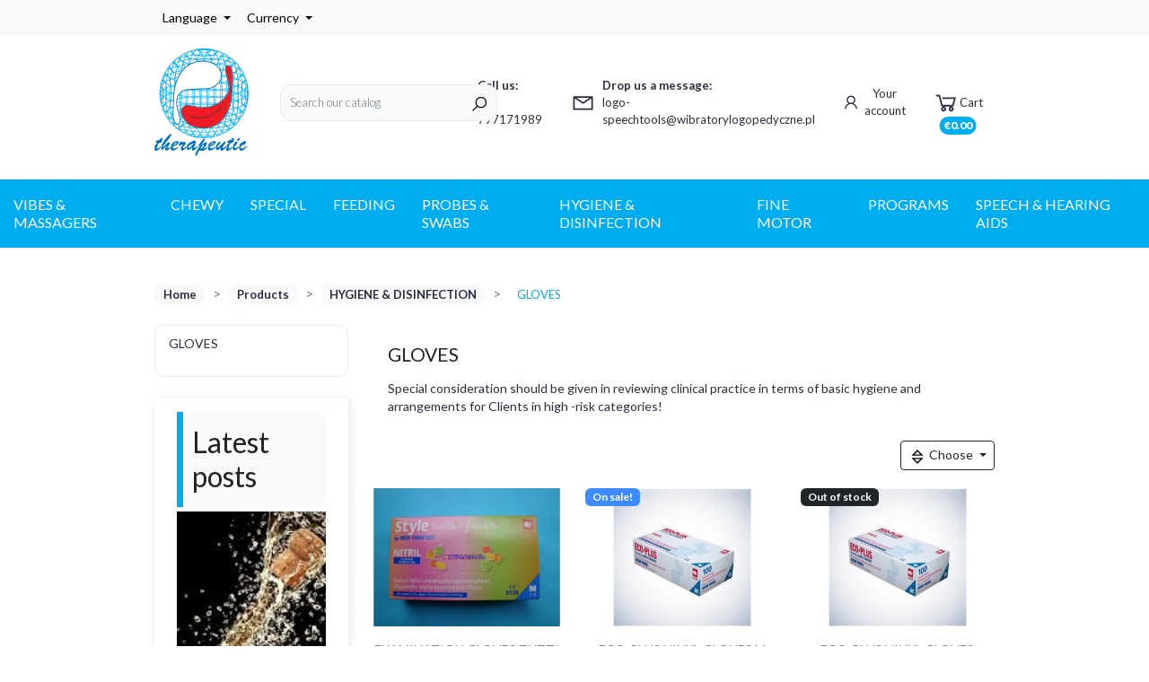

--- FILE ---
content_type: text/html; charset=utf-8
request_url: https://speechtools.eu/135-gloves
body_size: 15499
content:
<!doctype html>
<html lang="en-US">

  <head>
    
      
  <meta charset="utf-8">


  <meta http-equiv="x-ua-compatible" content="ie=edge">



  <title>GLOVES</title>
  
    
  
  <meta name="description" content="Special consideration should be given in reviewing clinical practice in terms of basic hygiene and arrangements for Clients in high -risk categories!">
  <meta name="keywords" content="GLOVES">
        <link rel="canonical" href="https://speechtools.eu/135-gloves">
    
      
  
  
    <script type="application/ld+json">
  {
    "@context": "https://schema.org",
    "@type": "Organization",
    "name" : "PJtherapeutic Piotr Jaworski",
    "url" : "https://speechtools.eu/"
         ,"logo": {
        "@type": "ImageObject",
        "url":"https://speechtools.eu/img/pjtherapeutic-logo-1598516948.jpg"
      }
      }
</script>

<script type="application/ld+json">
  {
    "@context": "https://schema.org",
    "@type": "WebPage",
    "isPartOf": {
      "@type": "WebSite",
      "url":  "https://speechtools.eu/",
      "name": "PJtherapeutic Piotr Jaworski"
    },
    "name": "GLOVES",
    "url":  "https://speechtools.eu/135-gloves"
  }
</script>


  <script type="application/ld+json">
    {
      "@context": "https://schema.org",
      "@type": "BreadcrumbList",
      "itemListElement": [
                  {
            "@type": "ListItem",
            "position": 1,
            "name": "Home",
            "item": "https://speechtools.eu/"
          },                  {
            "@type": "ListItem",
            "position": 2,
            "name": "Products",
            "item": "https://speechtools.eu/106-products"
          },                  {
            "@type": "ListItem",
            "position": 3,
            "name": "HYGIENE &amp; DISINFECTION",
            "item": "https://speechtools.eu/112-hygiene-disinfection"
          },                  {
            "@type": "ListItem",
            "position": 4,
            "name": "GLOVES",
            "item": "https://speechtools.eu/135-gloves"
          }              ]
    }
  </script>
  
  
  
  <script type="application/ld+json">
  {
    "@context": "https://schema.org",
    "@type": "ItemList",
    "itemListElement": [
          {
        "@type": "ListItem",
        "position": 1,
        "name": "EXAMINATION GLOVES TUTTI FRUTTI",
        "url": "https://speechtools.eu/gloves/464-621-examination-gloves-tutti-frutti.html#/2-size-m"
      },          {
        "@type": "ListItem",
        "position": 2,
        "name": "ECO-PLUS VINYL GLOVES M",
        "url": "https://speechtools.eu/gloves/385-eco-plus-vinyl-gloves-m.html"
      },          {
        "@type": "ListItem",
        "position": 3,
        "name": "ECO-PLUS VINYL GLOVES",
        "url": "https://speechtools.eu/gloves/343-eco-plus-vinyl-gloves.html"
      },          {
        "@type": "ListItem",
        "position": 4,
        "name": "Finger cots 100PC",
        "url": "https://speechtools.eu/gloves/118-finger-cots-100pc.html"
      }        ]
  }
</script>

  
  
    
  

  
    <meta property="og:title" content="GLOVES" />
    <meta property="og:description" content="Special consideration should be given in reviewing clinical practice in terms of basic hygiene and arrangements for Clients in high -risk categories!" />
    <meta property="og:url" content="https://speechtools.eu/135-gloves" />
    <meta property="og:site_name" content="PJtherapeutic Piotr Jaworski" />
    <meta property="og:type" content="website" />    



  <meta name="viewport" content="width=device-width, initial-scale=1">



  <link rel="icon" type="image/vnd.microsoft.icon" href="https://speechtools.eu/img/favicon.ico?1639217042">
  <link rel="shortcut icon" type="image/x-icon" href="https://speechtools.eu/img/favicon.ico?1639217042">



    <link rel="stylesheet" href="https://speechtools.eu/themes/atremtech/assets/cache/theme-a2ebe844.css" type="text/css" media="all">




  

  <script type="text/javascript">
        var prestashop = {"cart":{"products":[],"totals":{"total":{"type":"total","label":"Total","amount":0,"value":"\u20ac0.00"},"total_including_tax":{"type":"total","label":"Total (tax incl.)","amount":0,"value":"\u20ac0.00"},"total_excluding_tax":{"type":"total","label":"Total (tax excl.)","amount":0,"value":"\u20ac0.00"}},"subtotals":{"products":{"type":"products","label":"Subtotal","amount":0,"value":"\u20ac0.00"},"discounts":null,"shipping":{"type":"shipping","label":"Shipping","amount":0,"value":""},"tax":{"type":"tax","label":"Included taxes","amount":0,"value":"\u20ac0.00"}},"products_count":0,"summary_string":"0 items","vouchers":{"allowed":1,"added":[]},"discounts":[],"minimalPurchase":0,"minimalPurchaseRequired":""},"currency":{"id":3,"name":"Euro","iso_code":"EUR","iso_code_num":"978","sign":"\u20ac"},"customer":{"lastname":null,"firstname":null,"email":null,"birthday":null,"newsletter":null,"newsletter_date_add":null,"optin":null,"website":null,"company":null,"siret":null,"ape":null,"is_logged":false,"gender":{"type":null,"name":null},"addresses":[]},"country":{"id_zone":"1","id_currency":"0","call_prefix":"44","iso_code":"GB","active":"1","contains_states":"0","need_identification_number":"0","need_zip_code":"1","zip_code_format":"","display_tax_label":"1","name":"United Kingdom","id":17},"language":{"name":"English (English)","iso_code":"en","locale":"en-US","language_code":"en-us","active":"1","is_rtl":"0","date_format_lite":"m\/d\/Y","date_format_full":"m\/d\/Y H:i:s","id":4},"page":{"title":"","canonical":"https:\/\/speechtools.eu\/135-gloves","meta":{"title":"GLOVES","description":"Special consideration should be given in reviewing clinical practice in terms of basic hygiene and arrangements for Clients in high -risk categories!","keywords":"GLOVES","robots":"index"},"page_name":"category","body_classes":{"lang-en":true,"lang-rtl":false,"country-GB":true,"currency-EUR":true,"layout-left-column":true,"page-category":true,"tax-display-enabled":true,"page-customer-account":false,"category-id-135":true,"category-GLOVES":true,"category-id-parent-112":true,"category-depth-level-4":true},"admin_notifications":[],"password-policy":{"feedbacks":{"0":"Very weak","1":"Weak","2":"Average","3":"Strong","4":"Very strong","Straight rows of keys are easy to guess":"Straight rows of keys are easy to guess","Short keyboard patterns are easy to guess":"Short keyboard patterns are easy to guess","Use a longer keyboard pattern with more turns":"Use a longer keyboard pattern with more turns","Repeats like \"aaa\" are easy to guess":"Repeats like \"aaa\" are easy to guess","Repeats like \"abcabcabc\" are only slightly harder to guess than \"abc\"":"Repeats like \"abcabcabc\" are only slightly harder to guess than \"abc\"","Sequences like abc or 6543 are easy to guess":"Sequences like \"abc\" or \"6543\" are easy to guess.","Recent years are easy to guess":"Recent years are easy to guess","Dates are often easy to guess":"Dates are often easy to guess","This is a top-10 common password":"This is a top-10 common password","This is a top-100 common password":"This is a top-100 common password","This is a very common password":"This is a very common password","This is similar to a commonly used password":"This is similar to a commonly used password","A word by itself is easy to guess":"A word by itself is easy to guess","Names and surnames by themselves are easy to guess":"Names and surnames by themselves are easy to guess","Common names and surnames are easy to guess":"Common names and surnames are easy to guess","Use a few words, avoid common phrases":"Use a few words, avoid common phrases","No need for symbols, digits, or uppercase letters":"No need for symbols, digits, or uppercase letters","Avoid repeated words and characters":"Avoid repeated words and characters","Avoid sequences":"Avoid sequences","Avoid recent years":"Avoid recent years","Avoid years that are associated with you":"Avoid years that are associated with you","Avoid dates and years that are associated with you":"Avoid dates and years that are associated with you","Capitalization doesn't help very much":"Capitalization doesn't help very much","All-uppercase is almost as easy to guess as all-lowercase":"All-uppercase is almost as easy to guess as all-lowercase","Reversed words aren't much harder to guess":"Reversed words aren't much harder to guess","Predictable substitutions like '@' instead of 'a' don't help very much":"Predictable substitutions like \"@\" instead of \"a\" don't help very much.","Add another word or two. Uncommon words are better.":"Add another word or two. Uncommon words are better."}}},"shop":{"name":"PJtherapeutic Piotr Jaworski","logo":"https:\/\/speechtools.eu\/img\/pjtherapeutic-logo-1598516948.jpg","stores_icon":"https:\/\/speechtools.eu\/img\/logo_stores.png","favicon":"https:\/\/speechtools.eu\/img\/favicon.ico"},"core_js_public_path":"\/themes\/","urls":{"base_url":"https:\/\/speechtools.eu\/","current_url":"https:\/\/speechtools.eu\/135-gloves","shop_domain_url":"https:\/\/speechtools.eu","img_ps_url":"https:\/\/speechtools.eu\/img\/","img_cat_url":"https:\/\/speechtools.eu\/img\/c\/","img_lang_url":"https:\/\/speechtools.eu\/img\/l\/","img_prod_url":"https:\/\/speechtools.eu\/img\/p\/","img_manu_url":"https:\/\/speechtools.eu\/img\/m\/","img_sup_url":"https:\/\/speechtools.eu\/img\/su\/","img_ship_url":"https:\/\/speechtools.eu\/img\/s\/","img_store_url":"https:\/\/speechtools.eu\/img\/st\/","img_col_url":"https:\/\/speechtools.eu\/img\/co\/","img_url":"https:\/\/speechtools.eu\/themes\/atremtech\/assets\/img\/","css_url":"https:\/\/speechtools.eu\/themes\/atremtech\/assets\/css\/","js_url":"https:\/\/speechtools.eu\/themes\/atremtech\/assets\/js\/","pic_url":"https:\/\/speechtools.eu\/upload\/","theme_assets":"https:\/\/speechtools.eu\/themes\/atremtech\/assets\/","theme_dir":"https:\/\/speechtools.eu\/themes\/atremtech\/","pages":{"address":"https:\/\/speechtools.eu\/address","addresses":"https:\/\/speechtools.eu\/addresses","authentication":"https:\/\/speechtools.eu\/login","manufacturer":"https:\/\/speechtools.eu\/brands","cart":"https:\/\/speechtools.eu\/cart","category":"https:\/\/speechtools.eu\/index.php?controller=category","cms":"https:\/\/speechtools.eu\/index.php?controller=cms","contact":"https:\/\/speechtools.eu\/contact-us","discount":"https:\/\/speechtools.eu\/discount","guest_tracking":"https:\/\/speechtools.eu\/guest-tracking","history":"https:\/\/speechtools.eu\/order-history","identity":"https:\/\/speechtools.eu\/identity","index":"https:\/\/speechtools.eu\/","my_account":"https:\/\/speechtools.eu\/my-account","order_confirmation":"https:\/\/speechtools.eu\/order-confirmation","order_detail":"https:\/\/speechtools.eu\/index.php?controller=order-detail","order_follow":"https:\/\/speechtools.eu\/order-follow","order":"https:\/\/speechtools.eu\/order","order_return":"https:\/\/speechtools.eu\/index.php?controller=order-return","order_slip":"https:\/\/speechtools.eu\/credit-slip","pagenotfound":"https:\/\/speechtools.eu\/page-not-found","password":"https:\/\/speechtools.eu\/password-recovery","pdf_invoice":"https:\/\/speechtools.eu\/index.php?controller=pdf-invoice","pdf_order_return":"https:\/\/speechtools.eu\/index.php?controller=pdf-order-return","pdf_order_slip":"https:\/\/speechtools.eu\/index.php?controller=pdf-order-slip","prices_drop":"https:\/\/speechtools.eu\/prices-drop","product":"https:\/\/speechtools.eu\/index.php?controller=product","registration":"https:\/\/speechtools.eu\/index.php?controller=registration","search":"https:\/\/speechtools.eu\/search","sitemap":"https:\/\/speechtools.eu\/Sitemap","stores":"https:\/\/speechtools.eu\/stores","supplier":"https:\/\/speechtools.eu\/supplier","new_products":"https:\/\/speechtools.eu\/new-products","brands":"https:\/\/speechtools.eu\/brands","register":"https:\/\/speechtools.eu\/index.php?controller=registration","order_login":"https:\/\/speechtools.eu\/order?login=1"},"alternative_langs":[],"actions":{"logout":"https:\/\/speechtools.eu\/?mylogout="},"no_picture_image":{"bySize":{"small_default":{"url":"https:\/\/speechtools.eu\/img\/p\/en-default-small_default.jpg","width":98,"height":98},"cart_default":{"url":"https:\/\/speechtools.eu\/img\/p\/en-default-cart_default.jpg","width":125,"height":125},"home_default":{"url":"https:\/\/speechtools.eu\/img\/p\/en-default-home_default.jpg","width":350,"height":250},"medium_default":{"url":"https:\/\/speechtools.eu\/img\/p\/en-default-medium_default.jpg","width":452,"height":452},"large_default":{"url":"https:\/\/speechtools.eu\/img\/p\/en-default-large_default.jpg","width":800,"height":800}},"small":{"url":"https:\/\/speechtools.eu\/img\/p\/en-default-small_default.jpg","width":98,"height":98},"medium":{"url":"https:\/\/speechtools.eu\/img\/p\/en-default-home_default.jpg","width":350,"height":250},"large":{"url":"https:\/\/speechtools.eu\/img\/p\/en-default-large_default.jpg","width":800,"height":800},"legend":""}},"configuration":{"display_taxes_label":true,"display_prices_tax_incl":true,"is_catalog":false,"show_prices":true,"opt_in":{"partner":false},"quantity_discount":{"type":"discount","label":"Unit discount"},"voucher_enabled":1,"return_enabled":0},"field_required":[],"breadcrumb":{"links":[{"title":"Home","url":"https:\/\/speechtools.eu\/"},{"title":"Products","url":"https:\/\/speechtools.eu\/106-products"},{"title":"HYGIENE & DISINFECTION","url":"https:\/\/speechtools.eu\/112-hygiene-disinfection"},{"title":"GLOVES","url":"https:\/\/speechtools.eu\/135-gloves"}],"count":4},"link":{"protocol_link":"https:\/\/","protocol_content":"https:\/\/"},"time":1769241574,"static_token":"fbbb8e629b0575861f104549af89690a","token":"8c32e1d93bcfbe47c59477d1b1772a0d","debug":false};
        var psemailsubscription_subscription = "https:\/\/speechtools.eu\/module\/ps_emailsubscription\/subscription";
      </script>



  <!-- emarketing start -->




<!-- emarketing end -->



    
  </head>

  <body id="category" class="lang-en country-gb currency-eur layout-left-column page-category tax-display-enabled category-id-135 category-gloves category-id-parent-112 category-depth-level-4">

    
      
    

    <main>
      
              

      <header id="header">
        
          
  <div class="top-wrapper">
    <div class="container">
      <div class="nav1 gap-3">
        <div class="language-selector dropdown js-dropdown">
  <button class="btn btn-light btn-sm dropdown-toggle py-0" type="button" data-bs-toggle="dropdown"
    aria-expanded="false" aria-label="Language">
    Language
  </button>
  <ul class="dropdown-menu">
    <li>
      <a href="https://wibratorylogopedyczne.pl/" class="dropdown-item"><img class="lang-flag"
          src="https://wibratorylogopedyczne.pl/img/l/1.jpg" />Polski</a>
    </li>
    <li>
      <a href="https://logopedicke.cz/" class="dropdown-item"><img class="lang-flag"
          src="https://logopedicke.cz/img/l/2.jpg" />Čeština</a>
    </li>
    <li class="current">
      <a href="https://speechtools.eu/" class="dropdown-item"><img class="lang-flag"
          src="https://speechtools.eu/img/l/4.jpg" />English</a>
    </li>
  </ul>
</div>
<div class="currency-selector dropdown js-dropdown">
  <button class="btn btn-light btn-sm dropdown-toggle py-0" type="button" data-bs-toggle="dropdown"
    aria-expanded="false" aria-label="Currency dropdown">
    <span id="currency-selector-label">Currency</span>

  </button>
  <ul class="dropdown-menu">

    
              <li  class="current" >
          <a title="Euro" rel="nofollow" href="https://speechtools.eu/135-gloves?SubmitCurrency=1&amp;id_currency=3"
            class="dropdown-item">EUR €</a>
        </li>
      
    
      
      </ul>
</div>

      </div>
      <div class="banner-wrapper">
        
      </div>
    </div>
  </div>

<div class="header-wrapper container" id="header-wrapper">

  <div class="logo">
          
  <a href="https://speechtools.eu/">
    <img
      class="logo img-fluid"
      src="https://speechtools.eu/img/pjtherapeutic-logo-1598516948.jpg"
      alt="PJtherapeutic Piotr Jaworski"
      width="105"
      height="120">
  </a>

        </div>
  <div id="search_widget" class="search-widget" data-search-controller-url="//speechtools.eu/search">
  <form method="get" action="//speechtools.eu/search" class="search-widget__group">
    <input type="hidden" name="controller" value="search">
    <input type="text" class="form-control" name="s" value=""
      placeholder="Search our catalog"
      aria-label="Search">
    <button type="submit" class="btn btn-unstyle">
      <svg xmlns="http://www.w3.org/2000/svg" viewBox="0 0 32 32"><path d="M 19 3 C 13.488281 3 9 7.488281 9 13 C 9 15.394531 9.839844 17.589844 11.25 19.3125 L 3.28125 27.28125 L 4.71875 28.71875 L 12.6875 20.75 C 14.410156 22.160156 16.605469 23 19 23 C 24.511719 23 29 18.511719 29 13 C 29 7.488281 24.511719 3 19 3 Z M 19 5 C 23.429688 5 27 8.570313 27 13 C 27 17.429688 23.429688 21 19 21 C 14.570313 21 11 17.429688 11 13 C 11 8.570313 14.570313 5 19 5 Z"/></svg>
    </button>
  </form>
</div>
    <div class="nav2 hstack gap-1">
    <div class="menu">
      <button class="btn btn-outline-primary btn-header d-flex d-md-none" type="button" data-bs-toggle="offcanvas"
        data-bs-target="#mainMenu"
        aria-controls="mainMenu"><svg xmlns="http://www.w3.org/2000/svg" viewBox="0 0 32 32"><path d="M 4 7 L 4 9 L 28 9 L 28 7 Z M 4 15 L 4 17 L 28 17 L 28 15 Z M 4 23 L 4 25 L 28 25 L 28 23 Z"/></svg> Menu</button>

    </div>
    <div class="d-none d-md-flex gap-3" id="contact-link">
      
    <a href="tel:+48797171989" class="btn btn-outline-primary btn-header text-start">
      <svg xmlns="http://www.w3.org/2000/svg" viewBox="0 0 32 32"><path d="M 8.65625 3 C 8.132813 3 7.617188 3.1875 7.1875 3.53125 L 7.125 3.5625 L 7.09375 3.59375 L 3.96875 6.8125 L 4 6.84375 C 3.035156 7.734375 2.738281 9.066406 3.15625 10.21875 C 3.160156 10.226563 3.152344 10.242188 3.15625 10.25 C 4.003906 12.675781 6.171875 17.359375 10.40625 21.59375 C 14.65625 25.84375 19.402344 27.925781 21.75 28.84375 L 21.78125 28.84375 C 22.996094 29.25 24.3125 28.960938 25.25 28.15625 L 28.40625 25 C 29.234375 24.171875 29.234375 22.734375 28.40625 21.90625 L 24.34375 17.84375 L 24.3125 17.78125 C 23.484375 16.953125 22.015625 16.953125 21.1875 17.78125 L 19.1875 19.78125 C 18.464844 19.433594 16.742188 18.542969 15.09375 16.96875 C 13.457031 15.40625 12.621094 13.609375 12.3125 12.90625 L 14.3125 10.90625 C 15.152344 10.066406 15.167969 8.667969 14.28125 7.84375 L 14.3125 7.8125 L 14.21875 7.71875 L 10.21875 3.59375 L 10.1875 3.5625 L 10.125 3.53125 C 9.695313 3.1875 9.179688 3 8.65625 3 Z M 8.65625 5 C 8.730469 5 8.804688 5.035156 8.875 5.09375 L 12.875 9.1875 L 12.96875 9.28125 C 12.960938 9.273438 13.027344 9.378906 12.90625 9.5 L 10.40625 12 L 9.9375 12.4375 L 10.15625 13.0625 C 10.15625 13.0625 11.304688 16.136719 13.71875 18.4375 L 13.9375 18.625 C 16.261719 20.746094 19 21.90625 19 21.90625 L 19.625 22.1875 L 22.59375 19.21875 C 22.765625 19.046875 22.734375 19.046875 22.90625 19.21875 L 27 23.3125 C 27.171875 23.484375 27.171875 23.421875 27 23.59375 L 23.9375 26.65625 C 23.476563 27.050781 22.988281 27.132813 22.40625 26.9375 C 20.140625 26.046875 15.738281 24.113281 11.8125 20.1875 C 7.855469 16.230469 5.789063 11.742188 5.03125 9.5625 C 4.878906 9.15625 4.988281 8.554688 5.34375 8.25 L 5.40625 8.1875 L 8.4375 5.09375 C 8.507813 5.035156 8.582031 5 8.65625 5 Z"/></svg>      <span class="ms-2"><b>Call us: </b><br/>+48 797171989
      </span>
    </a>
        <a href="mailto:logo-speechtools@wibratorylogopedyczne.pl" class="btn btn-outline-primary btn-header text-start">
      <svg xmlns="http://www.w3.org/2000/svg" viewBox="0 0 32 32"><path d="M 3 8 L 3 26 L 29 26 L 29 8 Z M 7.3125 10 L 24.6875 10 L 16 15.78125 Z M 5 10.875 L 15.4375 17.84375 L 16 18.1875 L 16.5625 17.84375 L 27 10.875 L 27 24 L 5 24 Z"/></svg>      <span class="ms-2"><b>Drop us a message: </b><br />
        logo-speechtools@wibratorylogopedyczne.pl</span>
    </a>
  
</div><div class="dropdown account">
      <a class="btn btn-outline-primary btn-header" rel="nofollow" href="https://speechtools.eu/login">
      <svg xmlns="http://www.w3.org/2000/svg" viewBox="0 0 32 32"><path d="M 16 5 C 12.144531 5 9 8.144531 9 12 C 9 14.410156 10.230469 16.550781 12.09375 17.8125 C 8.527344 19.34375 6 22.882813 6 27 L 8 27 C 8 22.570313 11.570313 19 16 19 C 20.429688 19 24 22.570313 24 27 L 26 27 C 26 22.882813 23.472656 19.34375 19.90625 17.8125 C 21.769531 16.550781 23 14.410156 23 12 C 23 8.144531 19.855469 5 16 5 Z M 16 7 C 18.773438 7 21 9.226563 21 12 C 21 14.773438 18.773438 17 16 17 C 13.226563 17 11 14.773438 11 12 C 11 9.226563 13.226563 7 16 7 Z"/></svg>      Your account
    </a>
  </div>  <div class="blockcart cart" data-refresh-url="//speechtools.eu/module/atremblockcart/ajax">

    <button rel="nofollow" href="//speechtools.eu/cart?action=show" class="cart-preview btn btn-outline-primary btn-header" type="button"
      data-bs-toggle="offcanvas" data-bs-target="#slideCart" aria-controls="slideCart">
      <svg xmlns="http://www.w3.org/2000/svg" viewBox="0 0 32 32"><path d="M 5 7 C 4.449219 7 4 7.449219 4 8 C 4 8.550781 4.449219 9 5 9 L 7.21875 9 L 9.84375 19.5 C 10.066406 20.390625 10.863281 21 11.78125 21 L 23.25 21 C 24.152344 21 24.917969 20.402344 25.15625 19.53125 L 27.75 10 L 11 10 L 11.5 12 L 25.15625 12 L 23.25 19 L 11.78125 19 L 9.15625 8.5 C 8.933594 7.609375 8.136719 7 7.21875 7 Z M 22 21 C 20.355469 21 19 22.355469 19 24 C 19 25.644531 20.355469 27 22 27 C 23.644531 27 25 25.644531 25 24 C 25 22.355469 23.644531 21 22 21 Z M 13 21 C 11.355469 21 10 22.355469 10 24 C 10 25.644531 11.355469 27 13 27 C 14.644531 27 16 25.644531 16 24 C 16 22.355469 14.644531 21 13 21 Z M 13 23 C 13.5625 23 14 23.4375 14 24 C 14 24.5625 13.5625 25 13 25 C 12.4375 25 12 24.5625 12 24 C 12 23.4375 12.4375 23 13 23 Z M 22 23 C 22.5625 23 23 23.4375 23 24 C 23 24.5625 22.5625 25 22 25 C 21.4375 25 21 24.5625 21 24 C 21 23.4375 21.4375 23 22 23 Z"/></svg>      Cart
      <span class="totals">€0.00</span>
          </button>
    <div class="offcanvas offcanvas-end" tabindex="-1" id="slideCart" aria-labelledby="slideCart">
      <div class="offcanvas-header">
        <h5 class="offcanvas-title" id="offcanvasExampleLabel">Cart</h5>
        <button type="button" class="btn-close" data-bs-dismiss="offcanvas" aria-label="Close"></button>
      </div>
      <div class="offcanvas-body slideCart">
                  <div class="slideCart__totals">
            <div class="cart-total">
              Cart is empty!
            </div>
            <div class="cart-subtotal">
              Check our amazing offers
            </div>
            <a href="https://speechtools.eu/prices-drop" data-depth="0" class="btn btn-outline-dark btn-sm btn-block">

              Specials
            </a>

            <a href="https://speechtools.eu/new-products" data-depth="0" class="btn btn-outline-dark btn-sm btn-block">

              New arrivals
            </a>
          </div>
        
      </div>
    </div>

</div>
  </div>

</div>
</div>
<div class="offcanvas offcanvas-start" tabindex="-1" id="mainMenu" aria-labelledby="mainMenu">
  <div class="offcanvas-header">
    <h5 class="offcanvas-title" id="offcanvasExampleLabel">Menu</h5>
    <button type="button" class="btn-close" data-bs-dismiss="offcanvas" aria-label="Close"></button>
  </div>
  <div class="offcanvas-body">
    <div class="nav1" id="_mobile_nav"></div>

    <div id="_mobile_menu"></div>
  </div>
</div>
<div class="desktopMenuWrapper">
  <div id="_desktop_menu">


                    <ul class="mM " id="top-menu"
     data-depth="0">
              <li class="mM__li " data-id="category-110">

        <a href="https://speechtools.eu/110-orofacial-vibes-massagers" data-depth="0"
          class="mM__a ">
          
          VIBES &amp; MASSAGERS
                      <span class="mM__open"><svg xmlns="http://www.w3.org/2000/svg" width="24" height="24"
                viewBox="0 0 24 24" fill="none" stroke="currentColor" stroke-width="2" stroke-linecap="round"
                stroke-linejoin="round" class="lucide lucide-chevron-down">
                <path d="m6 9 6 6 6-6"></path>
              </svg></span>
          
        </a>

                  

                    <ul class="sM sM__hasChildren" id="category-110" 
     data-depth="1">
              <li class="sM__li " data-id="category-114">

        <a href="https://speechtools.eu/114-z-vibe" data-depth="1"
          class="sM__a ">
          
          Z-VIBE
                      <span></span>
          
        </a>

        

      </li>

          <li class="sM__li " data-id="category-111">

        <a href="https://speechtools.eu/111-cases" data-depth="1"
          class="sM__a ">
          
          CASES
                      <span></span>
          
        </a>

        

      </li>

          <li class="sM__li " data-id="category-115">

        <a href="https://speechtools.eu/115-large-kits" data-depth="1"
          class="sM__a ">
          
          LARGE KITS
                      <span></span>
          
        </a>

        

      </li>

          <li class="sM__li " data-id="category-118">

        <a href="https://speechtools.eu/118-more-vibes" data-depth="1"
          class="sM__a ">
          
          MORE VIBES
                      <span></span>
          
        </a>

        

      </li>

          <li class="sM__li " data-id="category-119">

        <a href="https://speechtools.eu/119-rerek-massagers" data-depth="1"
          class="sM__a ">
          
          REREK massagers
                      <span></span>
          
        </a>

        

      </li>

          <li class="sM__li " data-id="category-148">

        <a href="https://speechtools.eu/148-novafon" data-depth="1"
          class="sM__a ">
          
          NOVAFON
                      <span></span>
          
        </a>

        

      </li>

          <li class="sM__li " data-id="category-149">

        <a href="https://speechtools.eu/149-sensi-massagers-from-talk-tools" data-depth="1"
          class="sM__a ">
          
          SENSI massagers from TALK TOOLS
                      <span></span>
          
        </a>

        

      </li>

          <li class="sM__li " data-id="category-155">

        <a href="https://speechtools.eu/155-z-vibe-tips" data-depth="1"
          class="sM__a ">
          
          Z-VIBE tips
                      <span></span>
          
        </a>

        

      </li>

          <li class="sM__li " data-id="category-156">

        <a href="https://speechtools.eu/156-tips-for-the-sensi" data-depth="1"
          class="sM__a ">
          
          Tips for the SENSI
                      <span></span>
          
        </a>

        

      </li>

      </ul>


        

      </li>

          <li class="mM__li " data-id="category-116">

        <a href="https://speechtools.eu/116-chewy" data-depth="0"
          class="mM__a ">
          
          CHEWY
                      <span class="mM__open"><svg xmlns="http://www.w3.org/2000/svg" width="24" height="24"
                viewBox="0 0 24 24" fill="none" stroke="currentColor" stroke-width="2" stroke-linecap="round"
                stroke-linejoin="round" class="lucide lucide-chevron-down">
                <path d="m6 9 6 6 6-6"></path>
              </svg></span>
          
        </a>

                  

                    <ul class="sM sM__hasChildren" id="category-116" 
     data-depth="1">
              <li class="sM__li " data-id="category-117">

        <a href="https://speechtools.eu/117-chewy-tools" data-depth="1"
          class="sM__a ">
          
          CHEWY TOOLS
                      <span></span>
          
        </a>

        

      </li>

          <li class="sM__li " data-id="category-129">

        <a href="https://speechtools.eu/129-ark" data-depth="1"
          class="sM__a ">
          
          ARK
                      <span></span>
          
        </a>

        

      </li>

          <li class="sM__li " data-id="category-130">

        <a href="https://speechtools.eu/130-beckman" data-depth="1"
          class="sM__a ">
          
          BECKMAN
                      <span></span>
          
        </a>

        

      </li>

          <li class="sM__li " data-id="category-144">

        <a href="https://speechtools.eu/144-ark-necklaces-and-bracelets" data-depth="1"
          class="sM__a ">
          
          ARK NECKLACES AND BRACELETS
                      <span></span>
          
        </a>

        

      </li>

          <li class="sM__li " data-id="category-145">

        <a href="https://speechtools.eu/145-chewy-toppers" data-depth="1"
          class="sM__a ">
          
          CHEWY TOPPERS
                      <span></span>
          
        </a>

        

      </li>

          <li class="sM__li " data-id="category-134">

        <a href="https://speechtools.eu/134-chewy-tubes" data-depth="1"
          class="sM__a ">
          
          CHEWY TUBES
                      <span></span>
          
        </a>

        

      </li>

      </ul>


        

      </li>

          <li class="mM__li " data-id="category-120">

        <a href="https://speechtools.eu/120-special" data-depth="0"
          class="mM__a ">
          
          SPECIAL
                      <span class="mM__open"><svg xmlns="http://www.w3.org/2000/svg" width="24" height="24"
                viewBox="0 0 24 24" fill="none" stroke="currentColor" stroke-width="2" stroke-linecap="round"
                stroke-linejoin="round" class="lucide lucide-chevron-down">
                <path d="m6 9 6 6 6-6"></path>
              </svg></span>
          
        </a>

                  

                    <ul class="sM sM__hasChildren" id="category-120" 
     data-depth="1">
              <li class="sM__li " data-id="category-121">

        <a href="https://speechtools.eu/121-myofunctional" data-depth="1"
          class="sM__a ">
          
          MYOFUNCTIONAL
                      <span></span>
          
        </a>

        

      </li>

          <li class="sM__li " data-id="category-122">

        <a href="https://speechtools.eu/122-blowing-and-respiratory" data-depth="1"
          class="sM__a ">
          
          BLOWING AND RESPIRATORY
                      <span></span>
          
        </a>

        

      </li>

          <li class="sM__li " data-id="category-137">

        <a href="https://speechtools.eu/137-special" data-depth="1"
          class="sM__a ">
          
          SPECIAL
                      <span></span>
          
        </a>

        

      </li>

          <li class="sM__li " data-id="category-140">

        <a href="https://speechtools.eu/140-assessment" data-depth="1"
          class="sM__a ">
          
          ASSESSMENT
                      <span></span>
          
        </a>

        

      </li>

          <li class="sM__li " data-id="category-153">

        <a href="https://speechtools.eu/153-oral-screens" data-depth="1"
          class="sM__a ">
          
          ORAL SCREENS
                      <span></span>
          
        </a>

        

      </li>

          <li class="sM__li " data-id="category-154">

        <a href="https://speechtools.eu/154-sensory-and-tactile" data-depth="1"
          class="sM__a ">
          
          SENSORY AND TACTILE
                      <span></span>
          
        </a>

        

      </li>

      </ul>


        

      </li>

          <li class="mM__li " data-id="category-131">

        <a href="https://speechtools.eu/131-feeding" data-depth="0"
          class="mM__a ">
          
          FEEDING
                      <span class="mM__open"><svg xmlns="http://www.w3.org/2000/svg" width="24" height="24"
                viewBox="0 0 24 24" fill="none" stroke="currentColor" stroke-width="2" stroke-linecap="round"
                stroke-linejoin="round" class="lucide lucide-chevron-down">
                <path d="m6 9 6 6 6-6"></path>
              </svg></span>
          
        </a>

                  

                    <ul class="sM sM__hasChildren" id="category-131" 
     data-depth="1">
              <li class="sM__li " data-id="category-133">

        <a href="https://speechtools.eu/133-spoons" data-depth="1"
          class="sM__a ">
          
          SPOONS
                      <span></span>
          
        </a>

        

      </li>

          <li class="sM__li " data-id="category-132">

        <a href="https://speechtools.eu/132-cups-and-bottles" data-depth="1"
          class="sM__a ">
          
          CUPS AND BOTTLES
                      <span></span>
          
        </a>

        

      </li>

      </ul>


        

      </li>

          <li class="mM__li " data-id="category-158">

        <a href="https://speechtools.eu/158-probes-swabs" data-depth="0"
          class="mM__a ">
          
          PROBES &amp; SWABS
                      <span class="mM__open"><svg xmlns="http://www.w3.org/2000/svg" width="24" height="24"
                viewBox="0 0 24 24" fill="none" stroke="currentColor" stroke-width="2" stroke-linecap="round"
                stroke-linejoin="round" class="lucide lucide-chevron-down">
                <path d="m6 9 6 6 6-6"></path>
              </svg></span>
          
        </a>

                  

                    <ul class="sM sM__hasChildren" id="category-158" 
     data-depth="1">
              <li class="sM__li " data-id="category-159">

        <a href="https://speechtools.eu/159-probes" data-depth="1"
          class="sM__a ">
          
          PROBES
                      <span></span>
          
        </a>

        

      </li>

          <li class="sM__li " data-id="category-160">

        <a href="https://speechtools.eu/160-tongue-depressors" data-depth="1"
          class="sM__a ">
          
          TONGUE DEPRESSORS
                      <span></span>
          
        </a>

        

      </li>

          <li class="sM__li " data-id="category-161">

        <a href="https://speechtools.eu/161-ora-light" data-depth="1"
          class="sM__a ">
          
          ORA LIGHT
                      <span></span>
          
        </a>

        

      </li>

      </ul>


        

      </li>

          <li class="mM__li " data-id="category-112">

        <a href="https://speechtools.eu/112-hygiene-disinfection" data-depth="0"
          class="mM__a ">
          
          HYGIENE &amp; DISINFECTION
                      <span class="mM__open"><svg xmlns="http://www.w3.org/2000/svg" width="24" height="24"
                viewBox="0 0 24 24" fill="none" stroke="currentColor" stroke-width="2" stroke-linecap="round"
                stroke-linejoin="round" class="lucide lucide-chevron-down">
                <path d="m6 9 6 6 6-6"></path>
              </svg></span>
          
        </a>

                  

                    <ul class="sM sM__hasChildren" id="category-112" 
     data-depth="1">
              <li class="sM__li " data-id="category-113">

        <a href="https://speechtools.eu/113-accessories" data-depth="1"
          class="sM__a ">
          
          ACCESSORIES
                      <span></span>
          
        </a>

        

      </li>

          <li class="sM__li  sM__current " data-id="category-135">

        <a href="https://speechtools.eu/135-gloves" data-depth="1"
          class="sM__a ">
          
          GLOVES
                      <span></span>
          
        </a>

        

      </li>

          <li class="sM__li " data-id="category-143">

        <a href="https://speechtools.eu/143-disinfection" data-depth="1"
          class="sM__a ">
          
          Disinfection
                      <span></span>
          
        </a>

        

      </li>

      </ul>


        

      </li>

          <li class="mM__li " data-id="category-123">

        <a href="https://speechtools.eu/123-fine-motor" data-depth="0"
          class="mM__a ">
          
          FINE MOTOR
                      <span class="mM__open"><svg xmlns="http://www.w3.org/2000/svg" width="24" height="24"
                viewBox="0 0 24 24" fill="none" stroke="currentColor" stroke-width="2" stroke-linecap="round"
                stroke-linejoin="round" class="lucide lucide-chevron-down">
                <path d="m6 9 6 6 6-6"></path>
              </svg></span>
          
        </a>

                  

                    <ul class="sM sM__hasChildren" id="category-123" 
     data-depth="1">
              <li class="sM__li " data-id="category-124">

        <a href="https://speechtools.eu/124-vibrating-pens-" data-depth="1"
          class="sM__a ">
          
          Vibrating pens
                      <span></span>
          
        </a>

        

      </li>

          <li class="sM__li " data-id="category-126">

        <a href="https://speechtools.eu/126-hand-and-finger-training" data-depth="1"
          class="sM__a ">
          
          HAND AND FINGER TRAINING
                      <span></span>
          
        </a>

        

      </li>

          <li class="sM__li " data-id="category-152">

        <a href="https://speechtools.eu/152-pencil-grips" data-depth="1"
          class="sM__a ">
          
          Pencil grips
                      <span></span>
          
        </a>

        

      </li>

      </ul>


        

      </li>

          <li class="mM__li " data-id="category-127">

        <a href="https://speechtools.eu/127-programs" data-depth="0"
          class="mM__a ">
          
          PROGRAMS
                      <span class="mM__open"><svg xmlns="http://www.w3.org/2000/svg" width="24" height="24"
                viewBox="0 0 24 24" fill="none" stroke="currentColor" stroke-width="2" stroke-linecap="round"
                stroke-linejoin="round" class="lucide lucide-chevron-down">
                <path d="m6 9 6 6 6-6"></path>
              </svg></span>
          
        </a>

                  

                    <ul class="sM sM__hasChildren" id="category-127" 
     data-depth="1">
              <li class="sM__li " data-id="category-136">

        <a href="https://speechtools.eu/136-oral-placement-therapy" data-depth="1"
          class="sM__a ">
          
          ORAL PLACEMENT THERAPY
                      <span></span>
          
        </a>

        

      </li>

          <li class="sM__li " data-id="category-141">

        <a href="https://speechtools.eu/141-books" data-depth="1"
          class="sM__a ">
          
          BOOKS
                      <span></span>
          
        </a>

        

      </li>

          <li class="sM__li " data-id="category-142">

        <a href="https://speechtools.eu/142-other-straws-and-accessories" data-depth="1"
          class="sM__a ">
          
          OTHER STRAWS AND ACCESSORIES
                      <span></span>
          
        </a>

        

      </li>

      </ul>


        

      </li>

          <li class="mM__li " data-id="category-138">

        <a href="https://speechtools.eu/138-speech-hearing-aids" data-depth="0"
          class="mM__a ">
          
          SPEECH &amp; HEARING AIDS
                      <span class="mM__open"><svg xmlns="http://www.w3.org/2000/svg" width="24" height="24"
                viewBox="0 0 24 24" fill="none" stroke="currentColor" stroke-width="2" stroke-linecap="round"
                stroke-linejoin="round" class="lucide lucide-chevron-down">
                <path d="m6 9 6 6 6-6"></path>
              </svg></span>
          
        </a>

                  

                    <ul class="sM sM__hasChildren" id="category-138" 
     data-depth="1">
              <li class="sM__li " data-id="category-139">

        <a href="https://speechtools.eu/139-speech-hearing-aids" data-depth="1"
          class="sM__a ">
          
          SPEECH &amp; HEARING AIDS
                      <span></span>
          
        </a>

        

      </li>

      </ul>


        

      </li>

      </ul>



<ul class="bM">

  <li class="bM__li bM__contact">
    <a href="tel:+48797171989"
      class="mM__a"><svg xmlns="http://www.w3.org/2000/svg" viewBox="0 0 32 32"><path d="M 8.65625 3 C 8.132813 3 7.617188 3.1875 7.1875 3.53125 L 7.125 3.5625 L 7.09375 3.59375 L 3.96875 6.8125 L 4 6.84375 C 3.035156 7.734375 2.738281 9.066406 3.15625 10.21875 C 3.160156 10.226563 3.152344 10.242188 3.15625 10.25 C 4.003906 12.675781 6.171875 17.359375 10.40625 21.59375 C 14.65625 25.84375 19.402344 27.925781 21.75 28.84375 L 21.78125 28.84375 C 22.996094 29.25 24.3125 28.960938 25.25 28.15625 L 28.40625 25 C 29.234375 24.171875 29.234375 22.734375 28.40625 21.90625 L 24.34375 17.84375 L 24.3125 17.78125 C 23.484375 16.953125 22.015625 16.953125 21.1875 17.78125 L 19.1875 19.78125 C 18.464844 19.433594 16.742188 18.542969 15.09375 16.96875 C 13.457031 15.40625 12.621094 13.609375 12.3125 12.90625 L 14.3125 10.90625 C 15.152344 10.066406 15.167969 8.667969 14.28125 7.84375 L 14.3125 7.8125 L 14.21875 7.71875 L 10.21875 3.59375 L 10.1875 3.5625 L 10.125 3.53125 C 9.695313 3.1875 9.179688 3 8.65625 3 Z M 8.65625 5 C 8.730469 5 8.804688 5.035156 8.875 5.09375 L 12.875 9.1875 L 12.96875 9.28125 C 12.960938 9.273438 13.027344 9.378906 12.90625 9.5 L 10.40625 12 L 9.9375 12.4375 L 10.15625 13.0625 C 10.15625 13.0625 11.304688 16.136719 13.71875 18.4375 L 13.9375 18.625 C 16.261719 20.746094 19 21.90625 19 21.90625 L 19.625 22.1875 L 22.59375 19.21875 C 22.765625 19.046875 22.734375 19.046875 22.90625 19.21875 L 27 23.3125 C 27.171875 23.484375 27.171875 23.421875 27 23.59375 L 23.9375 26.65625 C 23.476563 27.050781 22.988281 27.132813 22.40625 26.9375 C 20.140625 26.046875 15.738281 24.113281 11.8125 20.1875 C 7.855469 16.230469 5.789063 11.742188 5.03125 9.5625 C 4.878906 9.15625 4.988281 8.554688 5.34375 8.25 L 5.40625 8.1875 L 8.4375 5.09375 C 8.507813 5.035156 8.582031 5 8.65625 5 Z"/></svg> Zadzwoń: +48 797171989</a>
  </li>
  <li class="bM__li bM__contact">
    <a href="mailto:logo-speechtools@wibratorylogopedyczne.pl"
      class="mM__a"><svg xmlns="http://www.w3.org/2000/svg" viewBox="0 0 32 32"><path d="M 3 8 L 3 26 L 29 26 L 29 8 Z M 7.3125 10 L 24.6875 10 L 16 15.78125 Z M 5 10.875 L 15.4375 17.84375 L 16 18.1875 L 16.5625 17.84375 L 27 10.875 L 27 24 L 5 24 Z"/></svg> Napisz: logo-speechtools@wibratorylogopedyczne.pl</a>
  </li>
  <li class="bM__li">
    <a href="https://speechtools.eu/login" class="mM__a"><svg xmlns="http://www.w3.org/2000/svg" viewBox="0 0 32 32"><path d="M 16 5 C 12.144531 5 9 8.144531 9 12 C 9 14.410156 10.230469 16.550781 12.09375 17.8125 C 8.527344 19.34375 6 22.882813 6 27 L 8 27 C 8 22.570313 11.570313 19 16 19 C 20.429688 19 24 22.570313 24 27 L 26 27 C 26 22.882813 23.472656 19.34375 19.90625 17.8125 C 21.769531 16.550781 23 14.410156 23 12 C 23 8.144531 19.855469 5 16 5 Z M 16 7 C 18.773438 7 21 9.226563 21 12 C 21 14.773438 18.773438 17 16 17 C 13.226563 17 11 14.773438 11 12 C 11 9.226563 13.226563 7 16 7 Z"/></svg>      Zaloguj się/Zarejestruj</a>
  </li>
</ul></div>
</div>        
      </header>

      <section id="wrapper">
        
          
<aside id="notifications">
  <div class="notifications-container container">
    
    
    
      </div>
</aside>
        

        
        <div class="container">
          
            <nav data-depth="4" class="breadcrumb">
  <ol>
    
              
          <li>
                          <a href="https://speechtools.eu/">Home</a>
                      </li>
        
              
          <li>
                          <a href="https://speechtools.eu/106-products">Products</a>
                      </li>
        
              
          <li>
                          <a href="https://speechtools.eu/112-hygiene-disinfection">HYGIENE &amp; DISINFECTION</a>
                      </li>
        
              
          <li>
                          <span>GLOVES</span>
                      </li>
        
          
  </ol>
</nav>          

          <div class="row">
            
              <div id="left-column" class="col-xs-12 col-md-4 col-lg-3">
                                  

<div class="block-categories">
  <ul class="category-top-menu">
    <li><a class="h6" href="https://speechtools.eu/135-gloves">GLOVES</a></li>
      </ul>
</div>  <div id="_desktop_filters" class="">
    <div id="search_filters_wrapper" class="">
      
    </div>
  </div>
    <div
        class="block ets_block_latest ets_blog_ltr_mode page_blog ets_block_slider">
        <div class="product-section-title">
            <h2 class="h2">Latest posts</h2>
        </div>

                <div class="block_content row">
            <ul class="owl-rtl owl-carousel">
                                    <li >
                                                    <a class="ets_item_img" href="https://speechtools.eu/blog/p-szczesliwego-nowego-roku">
                                <img src="https://speechtools.eu/img/ets_blog/post/champagne.jpg" alt="Szczęśliwego Nowego Roku!"
                                    title="Szczęśliwego Nowego Roku!" />
                            </a>
                                                <div class="ets-blog-latest-post-content">
                            <a class="ets_title_block"
                                href="https://speechtools.eu/blog/p-szczesliwego-nowego-roku">Szczęśliwego Nowego Roku!</a>
                            <div class="ets-blog-sidear-post-meta">
                                                                <span class="post-date">12/31/2025</span>
                            </div>
                                                            <div class="ets-blog-latest-toolbar">
                                                                                                                                            </div>
                                                                                        <div class="blog_description">
                                    <p>
                                        Szczęśliwego Nowego Roku życzy PJtherapeutic
                                    </p>
                                </div>
                                                        <a class="read_more"
                                href="https://speechtools.eu/blog/p-szczesliwego-nowego-roku">Read more</a>
                        </div>
                    </li>
                                    <li >
                                                    <a class="ets_item_img" href="https://speechtools.eu/blog/p-stany-magazynowe">
                                <img src="https://speechtools.eu/img/ets_blog/post/logo_pjtherapeutic_z_gryzakami.jpg" alt="STANY MAGAZYNOWE"
                                    title="STANY MAGAZYNOWE" />
                            </a>
                                                <div class="ets-blog-latest-post-content">
                            <a class="ets_title_block"
                                href="https://speechtools.eu/blog/p-stany-magazynowe">STANY MAGAZYNOWE</a>
                            <div class="ets-blog-sidear-post-meta">
                                                                <span class="post-date">11/29/2025</span>
                            </div>
                                                            <div class="ets-blog-latest-toolbar">
                                                                                                                                            </div>
                                                                                        <div class="blog_description">
                                    <p>
                                        Pracujemy obecnie nad zintegrowaniem systemu księgowo-magazynowego ze stroną internetową. 
                                    </p>
                                </div>
                                                        <a class="read_more"
                                href="https://speechtools.eu/blog/p-stany-magazynowe">Read more</a>
                        </div>
                    </li>
                                    <li >
                                                    <a class="ets_item_img" href="https://speechtools.eu/blog/p-szpatu-ka-tots-si-przyda">
                                <img src="https://speechtools.eu/img/ets_blog/post/1762769934szpatu-ka-tots-ju-w-magazynie.jpg" alt="Szpatułka TOTS - się przyda!"
                                    title="Szpatułka TOTS - się przyda!" />
                            </a>
                                                <div class="ets-blog-latest-post-content">
                            <a class="ets_title_block"
                                href="https://speechtools.eu/blog/p-szpatu-ka-tots-si-przyda">Szpatułka TOTS - się przyda!</a>
                            <div class="ets-blog-sidear-post-meta">
                                                                <span class="post-date">11/10/2025</span>
                            </div>
                                                            <div class="ets-blog-latest-toolbar">
                                                                                                                                            </div>
                                                                                        <div class="blog_description">
                                    <p>
                                        Szpatułka TOTS - się przyda!
                                    </p>
                                </div>
                                                        <a class="read_more"
                                href="https://speechtools.eu/blog/p-szpatu-ka-tots-si-przyda">Read more</a>
                        </div>
                    </li>
                                    <li >
                                                    <a class="ets_item_img" href="https://speechtools.eu/blog/p-vibe-dla-logopedow-z-apk-">
                                <img src="https://speechtools.eu/img/ets_blog/post/1762769934vibe-dla-logopedow-z-apk-.jpg" alt="Vibe dla logopedów z apką?"
                                    title="Vibe dla logopedów z apką?" />
                            </a>
                                                <div class="ets-blog-latest-post-content">
                            <a class="ets_title_block"
                                href="https://speechtools.eu/blog/p-vibe-dla-logopedow-z-apk-">Vibe dla logopedów z apką?</a>
                            <div class="ets-blog-sidear-post-meta">
                                                                <span class="post-date">11/10/2025</span>
                            </div>
                                                            <div class="ets-blog-latest-toolbar">
                                                                                                                                            </div>
                                                                                        <div class="blog_description">
                                    <p>
                                        Vibe dla logopedów z apką?
                                    </p>
                                </div>
                                                        <a class="read_more"
                                href="https://speechtools.eu/blog/p-vibe-dla-logopedow-z-apk-">Read more</a>
                        </div>
                    </li>
                                    <li >
                                                <div class="ets-blog-latest-post-content">
                            <a class="ets_title_block"
                                href="https://speechtools.eu/blog/p-uwaga-podrobki-tubek-uchwowych">UWAGA: PODRÓBKI TUBEK ŻUCHWOWYCH!</a>
                            <div class="ets-blog-sidear-post-meta">
                                                                <span class="post-date">11/10/2025</span>
                            </div>
                                                            <div class="ets-blog-latest-toolbar">
                                                                                                                                            </div>
                                                                                        <div class="blog_description">
                                    <p>
                                        UWAGA: PODRÓBKI TUBEK ŻUCHWOWYCH!
                                    </p>
                                </div>
                                                        <a class="read_more"
                                href="https://speechtools.eu/blog/p-uwaga-podrobki-tubek-uchwowych">Read more</a>
                        </div>
                    </li>
                                    <li >
                                                    <a class="ets_item_img" href="https://speechtools.eu/blog/p-zamow-iopi-zd-przed-c-em">
                                <img src="https://speechtools.eu/img/ets_blog/post/1762769933iopi-wraca-do-europy-rezerwuj-ju-dzisiaj.jpg" alt="ZAMÓW IOPI! ZDĄŻ PRZED CŁEM!"
                                    title="ZAMÓW IOPI! ZDĄŻ PRZED CŁEM!" />
                            </a>
                                                <div class="ets-blog-latest-post-content">
                            <a class="ets_title_block"
                                href="https://speechtools.eu/blog/p-zamow-iopi-zd-przed-c-em">ZAMÓW IOPI! ZDĄŻ PRZED CŁEM!</a>
                            <div class="ets-blog-sidear-post-meta">
                                                                <span class="post-date">11/10/2025</span>
                            </div>
                                                            <div class="ets-blog-latest-toolbar">
                                                                                                                                            </div>
                                                                                        <div class="blog_description">
                                    <p>
                                        ZAMÓW IOPI! ZDĄŻ PRZED CŁEM!
                                    </p>
                                </div>
                                                        <a class="read_more"
                                href="https://speechtools.eu/blog/p-zamow-iopi-zd-przed-c-em">Read more</a>
                        </div>
                    </li>
                                    <li >
                                                    <a class="ets_item_img" href="https://speechtools.eu/blog/p-probe-a-jest-co-bardziej-popularnego">
                                <img src="https://speechtools.eu/img/ets_blog/post/1762769933probe-a-jest-co-bardziej-popularnego.jpg" alt="PROBE? A jest coś bardziej popularnego?"
                                    title="PROBE? A jest coś bardziej popularnego?" />
                            </a>
                                                <div class="ets-blog-latest-post-content">
                            <a class="ets_title_block"
                                href="https://speechtools.eu/blog/p-probe-a-jest-co-bardziej-popularnego">PROBE? A jest coś bardziej popularnego?</a>
                            <div class="ets-blog-sidear-post-meta">
                                                                <span class="post-date">11/10/2025</span>
                            </div>
                                                            <div class="ets-blog-latest-toolbar">
                                                                                                                                            </div>
                                                                                        <div class="blog_description">
                                    <p>
                                        PROBE? A jest coś bardziej popularnego?
                                    </p>
                                </div>
                                                        <a class="read_more"
                                href="https://speechtools.eu/blog/p-probe-a-jest-co-bardziej-popularnego">Read more</a>
                        </div>
                    </li>
                                    <li >
                                                    <a class="ets_item_img" href="https://speechtools.eu/blog/p-warsztat-podstawy-opt">
                                <img src="https://speechtools.eu/img/ets_blog/post/1762769933warsztat-podstawy-opt.jpg" alt="WARSZTAT- Podstawy Oral Placement Therapy®"
                                    title="WARSZTAT- Podstawy Oral Placement Therapy®" />
                            </a>
                                                <div class="ets-blog-latest-post-content">
                            <a class="ets_title_block"
                                href="https://speechtools.eu/blog/p-warsztat-podstawy-opt">WARSZTAT- Podstawy Oral Placement Therapy®</a>
                            <div class="ets-blog-sidear-post-meta">
                                                                <span class="post-date">11/10/2025</span>
                            </div>
                                                            <div class="ets-blog-latest-toolbar">
                                                                                                                                            </div>
                                                                                        <div class="blog_description">
                                    <p>
                                        WARSZTAT- Podstawy Oral Placement Therapy®
                                    </p>
                                </div>
                                                        <a class="read_more"
                                href="https://speechtools.eu/blog/p-warsztat-podstawy-opt">Read more</a>
                        </div>
                    </li>
                                    <li >
                                                    <a class="ets_item_img" href="https://speechtools.eu/blog/p-talk-tools-workshops-oral-placement-therapy-level-i">
                                <img src="https://speechtools.eu/img/ets_blog/post/1762769933podstawy-opt-talk-tools-szkolenie.jpg" alt="Talk Tools® workshops ORAL PLACEMENT THERAPY, LEVEL I"
                                    title="Talk Tools® workshops ORAL PLACEMENT THERAPY, LEVEL I" />
                            </a>
                                                <div class="ets-blog-latest-post-content">
                            <a class="ets_title_block"
                                href="https://speechtools.eu/blog/p-talk-tools-workshops-oral-placement-therapy-level-i">Talk Tools® workshops ORAL PLACEMENT THERAPY, LEVEL I</a>
                            <div class="ets-blog-sidear-post-meta">
                                                                <span class="post-date">11/10/2025</span>
                            </div>
                                                            <div class="ets-blog-latest-toolbar">
                                                                                                                                            </div>
                                                                                        <div class="blog_description">
                                    <p>
                                        Talk Tools® workshops ORAL PLACEMENT THERAPY, LEVEL I
                                    </p>
                                </div>
                                                        <a class="read_more"
                                href="https://speechtools.eu/blog/p-talk-tools-workshops-oral-placement-therapy-level-i">Read more</a>
                        </div>
                    </li>
                                    <li >
                                                    <a class="ets_item_img" href="https://speechtools.eu/blog/p-nowe-jigglery-w-magazynie">
                                <img src="https://speechtools.eu/img/ets_blog/post/1762769933nowe-jigglery-w-magazynie.jpg" alt="NOWE JIGGLERY W MAGAZYNIE"
                                    title="NOWE JIGGLERY W MAGAZYNIE" />
                            </a>
                                                <div class="ets-blog-latest-post-content">
                            <a class="ets_title_block"
                                href="https://speechtools.eu/blog/p-nowe-jigglery-w-magazynie">NOWE JIGGLERY W MAGAZYNIE</a>
                            <div class="ets-blog-sidear-post-meta">
                                                                <span class="post-date">11/10/2025</span>
                            </div>
                                                            <div class="ets-blog-latest-toolbar">
                                                                                                                                            </div>
                                                                                        <div class="blog_description">
                                    <p>
                                        NOWE JIGGLERY W MAGAZYNIE
                                    </p>
                                </div>
                                                        <a class="read_more"
                                href="https://speechtools.eu/blog/p-nowe-jigglery-w-magazynie">Read more</a>
                        </div>
                    </li>
                            </ul>
                            <div class="blog_view_all_button">
                    <a href="https://speechtools.eu/blog/latest"
                        class="view_all_link">View all latest posts</a>
                </div>
                    </div>
        <div class="clear"></div>
    </div>
        <div class="block ets_block_categories ets_blog_ltr_mode">
        <h4 class="title_blog title_block">Blog categories</h4>    
        <div class="content_block block_content">
                <ul class="tree">
                        			        				<li class="category_1 last ">
	<a href="https://speechtools.eu/blog/category/1-blog">Blog&nbsp;(133)</a>
	</li>        			        		            </ul>
                <div class="blog_view_all_button">
                <a class="blog_view_all" href="https://speechtools.eu/blog/categories">View all categories</a>
            </div>
        </div>    
    </div>
    <div class="block ets_block_search ets_blog_ltr_mode">
    <h4 class="title_blog title_block">Search in blog</h4>
    <div class="content_block block_content">
        <form action="https://speechtools.eu/blog" method="post">
            <input class="form-control" type="text" name="ets_blog_search" placeholder="Type in keywords..." value="" />
            <input class="button" type="submit" value="Search" />
            <span class="icon_search"></span>
        </form>
    </div>
</div>
    <div class="block ets_block_archive ets_blog_ltr_mode">
        <h4 class="title_blog title_block">
            Archived posts
        </h4>
        <div class="content_block block_content">
            <ul class="list-year row">
                                    <li class="year-item">
                        <a href="https://speechtools.eu/blog/year/2025">Posted in&nbsp;2025 (133)</a>
                                                                            <ul class="list-months">                                                                    <li class="month-item"><a href="https://speechtools.eu/blog/month/12/2025">December (1)</a></li>
                                                                    <li class="month-item"><a href="https://speechtools.eu/blog/month/11/2025">November (132)</a></li>
                                                            </ul>
                                            </li>
                            </ul>
        </div>
    </div> 

                              </div>
            

            
  <div id="content-wrapper" class="js-content-wrapper left-column col-xs-12 col-md-8 col-lg-9">
    
    
  <section id="main">


    
    <div id="js-product-list-header">
            <div class="block-category card card-block">
            <h1 class="h1">GLOVES</h1>
            <div class="block-category-inner">
                                    <div id="category-description" class="text-muted"><p>Special consideration should be given in reviewing clinical practice in terms of basic hygiene and arrangements for Clients in high -risk categories!</p></div>
                                            </div>
        </div>
    </div>


    
    

    <section id="products">
      
        
          <div id="js-product-list-top" class="row products-selection">
  <div class="col-6 col-md-4">
      </div>
  <div class="col-6 col-md-4 align-items-center">
    
      
<nav aria-label="Pagination">
  
      
</nav>    
  </div>
  <div class="col-12 col-md-4 d-flex justify-content-end align-items-center">

    
      
<div class="products-sort-order dropdown">
  <button class="btn btn-outline-dark btn-sm select-title dropdown-toggle" rel="nofollow" type="button"
    data-bs-toggle="dropdown" aria-expanded="false" aria-label="Sort by selection"
    aria-haspopup="true">
    <svg xmlns="http://www.w3.org/2000/svg" viewBox="0 0 32 32"><path d="M 16 3.59375 L 15.28125 4.28125 L 7.28125 12.28125 L 5.59375 14 L 26.40625 14 L 24.71875 12.28125 L 16.71875 4.28125 Z M 16 6.4375 L 21.5625 12 L 10.4375 12 Z M 5.59375 18 L 7.28125 19.71875 L 15.28125 27.71875 L 16 28.40625 L 16.71875 27.71875 L 24.71875 19.71875 L 26.40625 18 Z M 10.4375 20 L 21.5625 20 L 16 25.5625 Z"/></svg>    Choose  </button>
  <ul class="dropdown-menu">
          <li><a class="dropdown-item js-search-link" rel="nofollow"
          href="https://speechtools.eu/135-gloves?order=product.sales.desc">Sales, highest to lowest</a></li>
          <li><a class="dropdown-item js-search-link" rel="nofollow"
          href="https://speechtools.eu/135-gloves?order=product.position.asc">Relevance</a></li>
          <li><a class="dropdown-item js-search-link" rel="nofollow"
          href="https://speechtools.eu/135-gloves?order=product.name.asc">Name, A to Z</a></li>
          <li><a class="dropdown-item js-search-link" rel="nofollow"
          href="https://speechtools.eu/135-gloves?order=product.name.desc">Name, Z to A</a></li>
          <li><a class="dropdown-item js-search-link" rel="nofollow"
          href="https://speechtools.eu/135-gloves?order=product.price.asc">Price, low to high</a></li>
          <li><a class="dropdown-item js-search-link" rel="nofollow"
          href="https://speechtools.eu/135-gloves?order=product.price.desc">Price, high to low</a></li>
          <li><a class="dropdown-item js-search-link" rel="nofollow"
          href="https://speechtools.eu/135-gloves?order=product.reference.asc">Reference, A to Z</a></li>
          <li><a class="dropdown-item js-search-link" rel="nofollow"
          href="https://speechtools.eu/135-gloves?order=product.reference.desc">Reference, Z to A</a></li>
      </ul>

</div>    
    
  </div>

</div>        

        
          <div class="hidden-sm-down">
            <section id="js-active-search-filters" class="d-none">
  
    <p class="h6 hidden-xs-up">
      Active filters</p>
  

  </section>
          </div>
        
        
        <div class="offcanvas offcanvas-end" tabindex="-1" id="mobileFiltersWrapper" aria-labelledby="offcanvasTopLabel">
          <div class="offcanvas-header">
            <h5 class="offcanvas-title" id="offcanvasTopLabel">Filter By</h5>
            <button type="button" class="btn-close" data-bs-dismiss="offcanvas" aria-label="Close"></button>
          </div>
          <div class="offcanvas-body" id="_mobile_filters">

          </div>

        </div>

        
          <div id="js-product-list">

  
<div class="products row">
            
  <div class="js-product product col-6 col-md-6 col-lg-4">
    <article class="product-miniature js-product-miniature" data-id-product="464"
      data-id-product-attribute="621">
      <div class="thumbnail-container">
        <div class="thumbnail-top ">
          
                          <a href="https://speechtools.eu/gloves/464-621-examination-gloves-tutti-frutti.html#/2-size-m" class="thumbnail product-thumbnail">
                <picture>
                                                      <img src="https://speechtools.eu/1180-home_default/examination-gloves-tutti-frutti.jpg"
                    alt="Tutti Frutti examination gloves"
                    loading="lazy" data-full-size-image-url="https://speechtools.eu/1180-large_default/examination-gloves-tutti-frutti.jpg"
                    width="350" height="250"
                    class="cover" />
                </picture>
                              </a>
                      

          <div class="product-list-buttons">
                          <form action="https://speechtools.eu/cart" method="post" class="product-add">
                <input type="hidden" name="token" value="fbbb8e629b0575861f104549af89690a">
                <input type="hidden" value="464" name="id_product">
                <input type="hidden" value="1" name="qty">

                <button data-button-action="add-to-cart"
                  class="btn btn-sm btn-outline-dark add-to-cart "
                  title="Add to cart" >
                  <svg xmlns="http://www.w3.org/2000/svg" viewBox="0 0 32 32"><path d="M 5 7 C 4.449219 7 4 7.449219 4 8 C 4 8.550781 4.449219 9 5 9 L 7.21875 9 L 9.84375 19.5 C 10.066406 20.390625 10.863281 21 11.78125 21 L 23.25 21 C 24.152344 21 24.917969 20.402344 25.15625 19.53125 L 27.75 10 L 11 10 L 11.5 12 L 25.15625 12 L 23.25 19 L 11.78125 19 L 9.15625 8.5 C 8.933594 7.609375 8.136719 7 7.21875 7 Z M 22 21 C 20.355469 21 19 22.355469 19 24 C 19 25.644531 20.355469 27 22 27 C 23.644531 27 25 25.644531 25 24 C 25 22.355469 23.644531 21 22 21 Z M 13 21 C 11.355469 21 10 22.355469 10 24 C 10 25.644531 11.355469 27 13 27 C 14.644531 27 16 25.644531 16 24 C 16 22.355469 14.644531 21 13 21 Z M 13 23 C 13.5625 23 14 23.4375 14 24 C 14 24.5625 13.5625 25 13 25 C 12.4375 25 12 24.5625 12 24 C 12 23.4375 12.4375 23 13 23 Z M 22 23 C 22.5625 23 23 23.4375 23 24 C 23 24.5625 22.5625 25 22 25 C 21.4375 25 21 24.5625 21 24 C 21 23.4375 21.4375 23 22 23 Z"/></svg>                                  </button>
              </form>
                        
              <a class="quick-view js-quick-view btn btn-sm btn-outline-dark" href="#" data-link-action="quickview"
                title="Quick view">
                <svg xmlns="http://www.w3.org/2000/svg" viewBox="0 0 32 32"><path d="M 19 3 C 13.488281 3 9 7.488281 9 13 C 9 15.394531 9.839844 17.589844 11.25 19.3125 L 3.28125 27.28125 L 4.71875 28.71875 L 12.6875 20.75 C 14.410156 22.160156 16.605469 23 19 23 C 24.511719 23 29 18.511719 29 13 C 29 7.488281 24.511719 3 19 3 Z M 19 5 C 23.429688 5 27 8.570313 27 13 C 27 17.429688 23.429688 21 19 21 C 14.570313 21 11 17.429688 11 13 C 11 8.570313 14.570313 5 19 5 Z"/></svg>              </a>
            
            
          </div>
          <div class="highlighted-informations no-variants">

                      </div>
        </div>

        <div class="product-description">

          
                          <h2 class="h3 product-title"><a href="https://speechtools.eu/gloves/464-621-examination-gloves-tutti-frutti.html#/2-size-m" content="https://speechtools.eu/gloves/464-621-examination-gloves-tutti-frutti.html#/2-size-m">EXAMINATION GLOVES TUTTI FRUTTI</a></h2>
                      

          
                      
          
                          <div class="product-price-and-shipping">
                
                

                <span class="price" aria-label="Price">
                                                        €6.48
                                  </span>

                

                
              </div>
                      



          
            
          
        </div>

        
    <ul class="product-flags js-product-flags">
                    </ul>

      </div>
    </article>
  </div>
            
  <div class="js-product product col-6 col-md-6 col-lg-4">
    <article class="product-miniature js-product-miniature" data-id-product="385"
      data-id-product-attribute="0">
      <div class="thumbnail-container">
        <div class="thumbnail-top has-second-img">
          
                          <a href="https://speechtools.eu/gloves/385-eco-plus-vinyl-gloves-m.html" class="thumbnail product-thumbnail">
                <picture>
                                                      <img src="https://speechtools.eu/1164-home_default/eco-plus-vinyl-gloves-m.jpg"
                    alt="ECO-PLUS VINYL GLOVES M"
                    loading="lazy" data-full-size-image-url="https://speechtools.eu/1164-large_default/eco-plus-vinyl-gloves-m.jpg"
                    width="350" height="250"
                    class="cover" />
                </picture>
                                  <img src="https://speechtools.eu/1164-home_default/eco-plus-vinyl-gloves-m.jpg"
                    alt="ECO-PLUS VINYL GLOVES M"
                    data-full-size-image-url="https://speechtools.eu/1164-large_default/eco-plus-vinyl-gloves-m.jpg" loading="lazy"
                    width="350"
                    height="250" itemprop="image" class="notCover" />
                              </a>
                      

          <div class="product-list-buttons">
                          <form action="https://speechtools.eu/cart" method="post" class="product-add">
                <input type="hidden" name="token" value="fbbb8e629b0575861f104549af89690a">
                <input type="hidden" value="385" name="id_product">
                <input type="hidden" value="1" name="qty">

                <button data-button-action="add-to-cart"
                  class="btn btn-sm btn-outline-dark add-to-cart "
                  title="Add to cart" >
                  <svg xmlns="http://www.w3.org/2000/svg" viewBox="0 0 32 32"><path d="M 5 7 C 4.449219 7 4 7.449219 4 8 C 4 8.550781 4.449219 9 5 9 L 7.21875 9 L 9.84375 19.5 C 10.066406 20.390625 10.863281 21 11.78125 21 L 23.25 21 C 24.152344 21 24.917969 20.402344 25.15625 19.53125 L 27.75 10 L 11 10 L 11.5 12 L 25.15625 12 L 23.25 19 L 11.78125 19 L 9.15625 8.5 C 8.933594 7.609375 8.136719 7 7.21875 7 Z M 22 21 C 20.355469 21 19 22.355469 19 24 C 19 25.644531 20.355469 27 22 27 C 23.644531 27 25 25.644531 25 24 C 25 22.355469 23.644531 21 22 21 Z M 13 21 C 11.355469 21 10 22.355469 10 24 C 10 25.644531 11.355469 27 13 27 C 14.644531 27 16 25.644531 16 24 C 16 22.355469 14.644531 21 13 21 Z M 13 23 C 13.5625 23 14 23.4375 14 24 C 14 24.5625 13.5625 25 13 25 C 12.4375 25 12 24.5625 12 24 C 12 23.4375 12.4375 23 13 23 Z M 22 23 C 22.5625 23 23 23.4375 23 24 C 23 24.5625 22.5625 25 22 25 C 21.4375 25 21 24.5625 21 24 C 21 23.4375 21.4375 23 22 23 Z"/></svg>                                  </button>
              </form>
                        
              <a class="quick-view js-quick-view btn btn-sm btn-outline-dark" href="#" data-link-action="quickview"
                title="Quick view">
                <svg xmlns="http://www.w3.org/2000/svg" viewBox="0 0 32 32"><path d="M 19 3 C 13.488281 3 9 7.488281 9 13 C 9 15.394531 9.839844 17.589844 11.25 19.3125 L 3.28125 27.28125 L 4.71875 28.71875 L 12.6875 20.75 C 14.410156 22.160156 16.605469 23 19 23 C 24.511719 23 29 18.511719 29 13 C 29 7.488281 24.511719 3 19 3 Z M 19 5 C 23.429688 5 27 8.570313 27 13 C 27 17.429688 23.429688 21 19 21 C 14.570313 21 11 17.429688 11 13 C 11 8.570313 14.570313 5 19 5 Z"/></svg>              </a>
            
            
          </div>
          <div class="highlighted-informations no-variants">

                      </div>
        </div>

        <div class="product-description">

          
                          <h2 class="h3 product-title"><a href="https://speechtools.eu/gloves/385-eco-plus-vinyl-gloves-m.html" content="https://speechtools.eu/gloves/385-eco-plus-vinyl-gloves-m.html">ECO-PLUS VINYL GLOVES M</a></h2>
                      

          
                      
          
                          <div class="product-price-and-shipping">
                
                

                <span class="price" aria-label="Price">
                                                        €7.68
                                  </span>

                

                
              </div>
                      



          
            
          
        </div>

        
    <ul class="product-flags js-product-flags">
                            <li class="badge product-flag on-sale ">On sale!</li>
            </ul>

      </div>
    </article>
  </div>
            
  <div class="js-product product col-6 col-md-6 col-lg-4">
    <article class="product-miniature js-product-miniature" data-id-product="343"
      data-id-product-attribute="0">
      <div class="thumbnail-container">
        <div class="thumbnail-top has-second-img">
          
                          <a href="https://speechtools.eu/gloves/343-eco-plus-vinyl-gloves.html" class="thumbnail product-thumbnail">
                <picture>
                                                      <img src="https://speechtools.eu/1161-home_default/eco-plus-vinyl-gloves.jpg"
                    alt="ECO-PLUS VINYL GLOVES"
                    loading="lazy" data-full-size-image-url="https://speechtools.eu/1161-large_default/eco-plus-vinyl-gloves.jpg"
                    width="350" height="250"
                    class="cover" />
                </picture>
                                  <img src="https://speechtools.eu/1162-home_default/eco-plus-vinyl-gloves.jpg"
                    alt="ECO-PLUS VINYL GLOVES"
                    data-full-size-image-url="https://speechtools.eu/1162-large_default/eco-plus-vinyl-gloves.jpg" loading="lazy"
                    width="350"
                    height="250" itemprop="image" class="notCover" />
                              </a>
                      

          <div class="product-list-buttons">
                          <form action="https://speechtools.eu/cart" method="post" class="product-add">
                <input type="hidden" name="token" value="fbbb8e629b0575861f104549af89690a">
                <input type="hidden" value="343" name="id_product">
                <input type="hidden" value="1" name="qty">

                <button data-button-action="add-to-cart"
                  class="btn btn-sm btn-outline-dark add-to-cart disabled"
                  title="Add to cart" disabled>
                  <svg xmlns="http://www.w3.org/2000/svg" viewBox="0 0 32 32"><path d="M 5 7 C 4.449219 7 4 7.449219 4 8 C 4 8.550781 4.449219 9 5 9 L 7.21875 9 L 9.84375 19.5 C 10.066406 20.390625 10.863281 21 11.78125 21 L 23.25 21 C 24.152344 21 24.917969 20.402344 25.15625 19.53125 L 27.75 10 L 11 10 L 11.5 12 L 25.15625 12 L 23.25 19 L 11.78125 19 L 9.15625 8.5 C 8.933594 7.609375 8.136719 7 7.21875 7 Z M 22 21 C 20.355469 21 19 22.355469 19 24 C 19 25.644531 20.355469 27 22 27 C 23.644531 27 25 25.644531 25 24 C 25 22.355469 23.644531 21 22 21 Z M 13 21 C 11.355469 21 10 22.355469 10 24 C 10 25.644531 11.355469 27 13 27 C 14.644531 27 16 25.644531 16 24 C 16 22.355469 14.644531 21 13 21 Z M 13 23 C 13.5625 23 14 23.4375 14 24 C 14 24.5625 13.5625 25 13 25 C 12.4375 25 12 24.5625 12 24 C 12 23.4375 12.4375 23 13 23 Z M 22 23 C 22.5625 23 23 23.4375 23 24 C 23 24.5625 22.5625 25 22 25 C 21.4375 25 21 24.5625 21 24 C 21 23.4375 21.4375 23 22 23 Z"/></svg>                                  </button>
              </form>
                        
              <a class="quick-view js-quick-view btn btn-sm btn-outline-dark" href="#" data-link-action="quickview"
                title="Quick view">
                <svg xmlns="http://www.w3.org/2000/svg" viewBox="0 0 32 32"><path d="M 19 3 C 13.488281 3 9 7.488281 9 13 C 9 15.394531 9.839844 17.589844 11.25 19.3125 L 3.28125 27.28125 L 4.71875 28.71875 L 12.6875 20.75 C 14.410156 22.160156 16.605469 23 19 23 C 24.511719 23 29 18.511719 29 13 C 29 7.488281 24.511719 3 19 3 Z M 19 5 C 23.429688 5 27 8.570313 27 13 C 27 17.429688 23.429688 21 19 21 C 14.570313 21 11 17.429688 11 13 C 11 8.570313 14.570313 5 19 5 Z"/></svg>              </a>
            
            
          </div>
          <div class="highlighted-informations no-variants">

                      </div>
        </div>

        <div class="product-description">

          
                          <h2 class="h3 product-title"><a href="https://speechtools.eu/gloves/343-eco-plus-vinyl-gloves.html" content="https://speechtools.eu/gloves/343-eco-plus-vinyl-gloves.html">ECO-PLUS VINYL GLOVES</a></h2>
                      

          
                      
          
                          <div class="product-price-and-shipping">
                
                

                <span class="price" aria-label="Price">
                                                        €7.68
                                  </span>

                

                
              </div>
                      



          
            
          
        </div>

        
    <ul class="product-flags js-product-flags">
                            <li class="badge product-flag out_of_stock text-bg-dark">Out of stock</li>
            </ul>

      </div>
    </article>
  </div>
            
  <div class="js-product product col-6 col-md-6 col-lg-4">
    <article class="product-miniature js-product-miniature" data-id-product="118"
      data-id-product-attribute="0">
      <div class="thumbnail-container">
        <div class="thumbnail-top ">
          
                          <a href="https://speechtools.eu/gloves/118-finger-cots-100pc.html" class="thumbnail product-thumbnail">
                <picture>
                                                      <img src="https://speechtools.eu/212-home_default/finger-cots-100pc.jpg"
                    alt="Finger coats in sterile pack"
                    loading="lazy" data-full-size-image-url="https://speechtools.eu/212-large_default/finger-cots-100pc.jpg"
                    width="350" height="250"
                    class="cover" />
                </picture>
                              </a>
                      

          <div class="product-list-buttons">
                          <form action="https://speechtools.eu/cart" method="post" class="product-add">
                <input type="hidden" name="token" value="fbbb8e629b0575861f104549af89690a">
                <input type="hidden" value="118" name="id_product">
                <input type="hidden" value="1" name="qty">

                <button data-button-action="add-to-cart"
                  class="btn btn-sm btn-outline-dark add-to-cart "
                  title="Add to cart" >
                  <svg xmlns="http://www.w3.org/2000/svg" viewBox="0 0 32 32"><path d="M 5 7 C 4.449219 7 4 7.449219 4 8 C 4 8.550781 4.449219 9 5 9 L 7.21875 9 L 9.84375 19.5 C 10.066406 20.390625 10.863281 21 11.78125 21 L 23.25 21 C 24.152344 21 24.917969 20.402344 25.15625 19.53125 L 27.75 10 L 11 10 L 11.5 12 L 25.15625 12 L 23.25 19 L 11.78125 19 L 9.15625 8.5 C 8.933594 7.609375 8.136719 7 7.21875 7 Z M 22 21 C 20.355469 21 19 22.355469 19 24 C 19 25.644531 20.355469 27 22 27 C 23.644531 27 25 25.644531 25 24 C 25 22.355469 23.644531 21 22 21 Z M 13 21 C 11.355469 21 10 22.355469 10 24 C 10 25.644531 11.355469 27 13 27 C 14.644531 27 16 25.644531 16 24 C 16 22.355469 14.644531 21 13 21 Z M 13 23 C 13.5625 23 14 23.4375 14 24 C 14 24.5625 13.5625 25 13 25 C 12.4375 25 12 24.5625 12 24 C 12 23.4375 12.4375 23 13 23 Z M 22 23 C 22.5625 23 23 23.4375 23 24 C 23 24.5625 22.5625 25 22 25 C 21.4375 25 21 24.5625 21 24 C 21 23.4375 21.4375 23 22 23 Z"/></svg>                                  </button>
              </form>
                        
              <a class="quick-view js-quick-view btn btn-sm btn-outline-dark" href="#" data-link-action="quickview"
                title="Quick view">
                <svg xmlns="http://www.w3.org/2000/svg" viewBox="0 0 32 32"><path d="M 19 3 C 13.488281 3 9 7.488281 9 13 C 9 15.394531 9.839844 17.589844 11.25 19.3125 L 3.28125 27.28125 L 4.71875 28.71875 L 12.6875 20.75 C 14.410156 22.160156 16.605469 23 19 23 C 24.511719 23 29 18.511719 29 13 C 29 7.488281 24.511719 3 19 3 Z M 19 5 C 23.429688 5 27 8.570313 27 13 C 27 17.429688 23.429688 21 19 21 C 14.570313 21 11 17.429688 11 13 C 11 8.570313 14.570313 5 19 5 Z"/></svg>              </a>
            
            
          </div>
          <div class="highlighted-informations no-variants">

                      </div>
        </div>

        <div class="product-description">

          
                          <h2 class="h3 product-title"><a href="https://speechtools.eu/gloves/118-finger-cots-100pc.html" content="https://speechtools.eu/gloves/118-finger-cots-100pc.html">Finger cots 100PC</a></h2>
                      

          
                      
          
                          <div class="product-price-and-shipping">
                
                

                <span class="price" aria-label="Price">
                                                        €2.88
                                  </span>

                

                
              </div>
                      



          
            
          
        </div>

        
    <ul class="product-flags js-product-flags">
                    </ul>

      </div>
    </article>
  </div>
    </div>

  
    
<nav aria-label="Pagination">
  
      
</nav>  

  <div class="text-center my-2">
    <a href="#header" class="btn btn-outline-primary btn-sm">
      &uarr; Back to top
    </a>
  </div>
</div>        

        
          <div id="js-product-list-bottom"></div>
        

          </section>

    
    <div id="js-product-list-footer">
    </div>


    

  </section>

    
  </div>


            
          </div>
        </div>
        
      </section>

      <footer id="footer" class="js-footer">
        
          <div class="container">
  <div class="row">
    
      <div class="block_newsletter col-12" id="blockEmailSubscription_displayFooterBefore">
  <div class="row align-items-center">
    <div class="col-md-5 col-xs-12">
      <div class="block_newsletter--image">
        <svg xmlns="http://www.w3.org/2000/svg" viewBox="0 0 32 32"><path d="M 16 3 L 15.46875 3.34375 L 3.46875 11.15625 L 3 11.46875 L 3 29 L 29 29 L 29 11.46875 L 28.53125 11.15625 L 16.53125 3.34375 Z M 16 5.375 L 26.1875 12 L 16 18.59375 L 5.8125 12 Z M 5 13.84375 L 15.46875 20.625 L 16 20.96875 L 16.53125 20.625 L 27 13.84375 L 27 27 L 5 27 Z"/></svg>      </div>
    </div>
    <div class="col-md-7 col-xs-12">
      <form action="https://speechtools.eu/135-gloves#blockEmailSubscription_displayFooterBefore" method="post">
        <p class="h4">Get our latest news and special sales</p>
        <div class="input-group mb-3">
          <input class="form-control" name="email" type="email" value=""
            placeholder="Your email address" aria-labelledby="block-newsletter-label"
            required>
          <button class="btn btn-outline-primary" name="submitNewsletter"
            type="submit">Subscribe</button>
        </div>
        <input type="hidden" name="blockHookName" value="displayFooterBefore" />
        <input type="hidden" name="action" value="0">
                  <p>You may unsubscribe at any moment. For that purpose, please find our contact info in the legal notice.</p>
                        <div class="col-xs-12 pull-right">
        <div class="g-recaptcha" data-sitekey="6LeoMd0qAAAAAOUkXeSH-LFqryf2wOdMoiVJ7VZ7" id="captcha-box-newsletter" data-theme="light"></div>
    <script src="https://www.google.com/recaptcha/api.js?hl=en" async defer></script>
    </div>

                  
              </form>
    </div>
  </div>
</div>
  <div class="block-social col-lg-4 col-md-12 col-sm-12">
    <ul>
              <li class="facebook"><a href="https://www.facebook.com/narzedzialogopedyczne/" target="_blank" rel="noopener noreferrer">Facebook</a></li>
          </ul>
  </div>


    
  </div>
</div>
<div class="footer-container">
  <div class="container">
    <div class="row">
      
        <div class="col-md-6">
  <div class="row">
          <div class="col-md-6">
        <p class="h3">Products</p>
        <ul>
                      <li>
              <a id="link-product-page-prices-drop-1" class="cms-page-link" href="https://speechtools.eu/prices-drop" title="Our special products"
                >
                Prices drop
              </a>
            </li>
                      <li>
              <a id="link-product-page-new-products-1" class="cms-page-link" href="https://speechtools.eu/new-products" title="Our new products"
                >
                New products
              </a>
            </li>
                      <li>
              <a id="link-product-page-best-sales-1" class="cms-page-link" href="https://speechtools.eu/best-sales" title="Our best sales"
                >
                Best sales
              </a>
            </li>
                  </ul>
      </div>
          <div class="col-md-6">
        <p class="h3">Our company</p>
        <ul>
                      <li>
              <a id="link-cms-page-1-2" class="cms-page-link" href="https://speechtools.eu/content/1-shipping-policy" title="Speechtools- shipping policy"
                >
                SHIPPING POLICY
              </a>
            </li>
                      <li>
              <a id="link-cms-page-2-2" class="cms-page-link" href="https://speechtools.eu/content/2-legal-notice" title="Legal notice"
                >
                Legal Notice
              </a>
            </li>
                      <li>
              <a id="link-cms-page-3-2" class="cms-page-link" href="https://speechtools.eu/content/3-terms-and-conditions-of-use" title="Our terms and conditions of use"
                >
                Terms and conditions of use
              </a>
            </li>
                      <li>
              <a id="link-cms-page-4-2" class="cms-page-link" href="https://speechtools.eu/content/4-our-story" title=""
                >
                Our story
              </a>
            </li>
                      <li>
              <a id="link-cms-page-5-2" class="cms-page-link" href="https://speechtools.eu/content/5-payments" title=""
                >
                Payments
              </a>
            </li>
                      <li>
              <a id="link-cms-page-6-2" class="cms-page-link" href="https://speechtools.eu/content/6-returns-and-claims" title=""
                >
                Returns and claims
              </a>
            </li>
                      <li>
              <a id="link-static-page-contact-2" class="cms-page-link" href="https://speechtools.eu/contact-us" title="Use our form to contact us"
                >
                Contact us
              </a>
            </li>
                      <li>
              <a id="link-static-page-sitemap-2" class="cms-page-link" href="https://speechtools.eu/Sitemap" title="Lost ? Find what your are looking for"
                >
                Sitemap
              </a>
            </li>
                  </ul>
      </div>
      </div>
</div><div id="block_myaccount_infos" class="col-md-3 links">
  <p class="h3">
    <a href="https://speechtools.eu/my-account" rel="nofollow">
      Your account
    </a>
  </p>
  <ul class="account-list">
          <li><a href="https://speechtools.eu/guest-tracking" title="Order tracking"
          rel="nofollow">Order tracking</a></li>
      <li><a href="https://speechtools.eu/my-account"
          title="Log in to your customer account"
          rel="nofollow">Sign in</a></li>
      <li><a href="https://speechtools.eu/index.php?controller=registration" title="Create account"
          rel="nofollow">Create account</a></li>
      <li class="col-lg-4 col-md-6 col-sm-6 col-xs-12" >
    <a id="author-blog-comment-link" href="https://speechtools.eu/module/ets_blog/comments" title="My blog comments">
        <span class="link-item">
            <span class="ss_icon_group">
                <i class="fa fa-comments"></i>
            </span>
            My blog comments
        </span>
    </a>
</li> 
      </ul>
</div>
<div class="block-contact col-md-3">
  <p class="h3">Store information</p>
  <div id="contact-infos">
    PJtherapeutic Piotr Jaworski<br />ul. Chodkiewicza 5<br />43-600 Jaworzno<br />Poland
          <br>
            Call us: <a href='tel:+48797171989'>+48 797171989</a>
                  <br>
      Email us:
      <script type="text/javascript">document.write(unescape('%3c%61%20%68%72%65%66%3d%22%6d%61%69%6c%74%6f%3a%6c%6f%67%6f%2d%73%70%65%65%63%68%74%6f%6f%6c%73%40%77%69%62%72%61%74%6f%72%79%6c%6f%67%6f%70%65%64%79%63%7a%6e%65%2e%70%6c%22%20%3e%6c%6f%67%6f%2d%73%70%65%65%63%68%74%6f%6f%6c%73%40%77%69%62%72%61%74%6f%72%79%6c%6f%67%6f%70%65%64%79%63%7a%6e%65%2e%70%6c%3c%2f%61%3e'))</script>
      </div>
</div>
      
    </div>
    <div class="row">
      
        
      
    </div>
    <div class="row">
      <div class="col-md-12">
        <p class="text-sm-center text-white">
          
            <a href="https://www.at-rem.pl/sklepy-prestashop" target="_blank" rel="noopener noreferrer nofollow"
              class="text-white">
              © 2026 - Made by At-rem
            </a>
          
        </p>
      </div>
    </div>
  </div>
</div>        
      </footer>

    </main>

    
      
<template id="password-feedback">
  <div
    class="password-strength-feedback mt-1"
    style="display: none;"
  >
    <div class="progress-container">
      <div class="progress mb-1">
        <div class="progress-bar" role="progressbar" value="50" aria-valuemin="0" aria-valuemax="100"></div>
      </div>
    </div>
    <script type="text/javascript" class="js-hint-password">
              {"0":"Very weak","1":"Weak","2":"Average","3":"Strong","4":"Very strong","Straight rows of keys are easy to guess":"Straight rows of keys are easy to guess","Short keyboard patterns are easy to guess":"Short keyboard patterns are easy to guess","Use a longer keyboard pattern with more turns":"Use a longer keyboard pattern with more turns","Repeats like \"aaa\" are easy to guess":"Repeats like \"aaa\" are easy to guess","Repeats like \"abcabcabc\" are only slightly harder to guess than \"abc\"":"Repeats like \"abcabcabc\" are only slightly harder to guess than \"abc\"","Sequences like abc or 6543 are easy to guess":"Sequences like \"abc\" or \"6543\" are easy to guess.","Recent years are easy to guess":"Recent years are easy to guess","Dates are often easy to guess":"Dates are often easy to guess","This is a top-10 common password":"This is a top-10 common password","This is a top-100 common password":"This is a top-100 common password","This is a very common password":"This is a very common password","This is similar to a commonly used password":"This is similar to a commonly used password","A word by itself is easy to guess":"A word by itself is easy to guess","Names and surnames by themselves are easy to guess":"Names and surnames by themselves are easy to guess","Common names and surnames are easy to guess":"Common names and surnames are easy to guess","Use a few words, avoid common phrases":"Use a few words, avoid common phrases","No need for symbols, digits, or uppercase letters":"No need for symbols, digits, or uppercase letters","Avoid repeated words and characters":"Avoid repeated words and characters","Avoid sequences":"Avoid sequences","Avoid recent years":"Avoid recent years","Avoid years that are associated with you":"Avoid years that are associated with you","Avoid dates and years that are associated with you":"Avoid dates and years that are associated with you","Capitalization doesn't help very much":"Capitalization doesn't help very much","All-uppercase is almost as easy to guess as all-lowercase":"All-uppercase is almost as easy to guess as all-lowercase","Reversed words aren't much harder to guess":"Reversed words aren't much harder to guess","Predictable substitutions like '@' instead of 'a' don't help very much":"Predictable substitutions like \"@\" instead of \"a\" don't help very much.","Add another word or two. Uncommon words are better.":"Add another word or two. Uncommon words are better."}
          </script>

    <div class="password-strength-text"></div>
    <div class="password-requirements">
      <p class="password-requirements-length" data-translation="Enter a password between %s and %s characters">
        <i class="material-icons">check_circle</i>
        <span></span>
      </p>
      <p class="password-requirements-score" data-translation="The minimum score must be: %s">
        <i class="material-icons">check_circle</i>
        <span></span>
      </p>
    </div>
  </div>
</template>
        <script type="text/javascript" src="https://speechtools.eu/themes/atremtech/assets/cache/bottom-4871e243.js" ></script>


    

    
      
    
  </body>

</html>

--- FILE ---
content_type: text/html; charset=utf-8
request_url: https://www.google.com/recaptcha/api2/anchor?ar=1&k=6LeoMd0qAAAAAOUkXeSH-LFqryf2wOdMoiVJ7VZ7&co=aHR0cHM6Ly9zcGVlY2h0b29scy5ldTo0NDM.&hl=en&v=PoyoqOPhxBO7pBk68S4YbpHZ&theme=light&size=normal&anchor-ms=20000&execute-ms=30000&cb=rgddlcgbb7v5
body_size: 49295
content:
<!DOCTYPE HTML><html dir="ltr" lang="en"><head><meta http-equiv="Content-Type" content="text/html; charset=UTF-8">
<meta http-equiv="X-UA-Compatible" content="IE=edge">
<title>reCAPTCHA</title>
<style type="text/css">
/* cyrillic-ext */
@font-face {
  font-family: 'Roboto';
  font-style: normal;
  font-weight: 400;
  font-stretch: 100%;
  src: url(//fonts.gstatic.com/s/roboto/v48/KFO7CnqEu92Fr1ME7kSn66aGLdTylUAMa3GUBHMdazTgWw.woff2) format('woff2');
  unicode-range: U+0460-052F, U+1C80-1C8A, U+20B4, U+2DE0-2DFF, U+A640-A69F, U+FE2E-FE2F;
}
/* cyrillic */
@font-face {
  font-family: 'Roboto';
  font-style: normal;
  font-weight: 400;
  font-stretch: 100%;
  src: url(//fonts.gstatic.com/s/roboto/v48/KFO7CnqEu92Fr1ME7kSn66aGLdTylUAMa3iUBHMdazTgWw.woff2) format('woff2');
  unicode-range: U+0301, U+0400-045F, U+0490-0491, U+04B0-04B1, U+2116;
}
/* greek-ext */
@font-face {
  font-family: 'Roboto';
  font-style: normal;
  font-weight: 400;
  font-stretch: 100%;
  src: url(//fonts.gstatic.com/s/roboto/v48/KFO7CnqEu92Fr1ME7kSn66aGLdTylUAMa3CUBHMdazTgWw.woff2) format('woff2');
  unicode-range: U+1F00-1FFF;
}
/* greek */
@font-face {
  font-family: 'Roboto';
  font-style: normal;
  font-weight: 400;
  font-stretch: 100%;
  src: url(//fonts.gstatic.com/s/roboto/v48/KFO7CnqEu92Fr1ME7kSn66aGLdTylUAMa3-UBHMdazTgWw.woff2) format('woff2');
  unicode-range: U+0370-0377, U+037A-037F, U+0384-038A, U+038C, U+038E-03A1, U+03A3-03FF;
}
/* math */
@font-face {
  font-family: 'Roboto';
  font-style: normal;
  font-weight: 400;
  font-stretch: 100%;
  src: url(//fonts.gstatic.com/s/roboto/v48/KFO7CnqEu92Fr1ME7kSn66aGLdTylUAMawCUBHMdazTgWw.woff2) format('woff2');
  unicode-range: U+0302-0303, U+0305, U+0307-0308, U+0310, U+0312, U+0315, U+031A, U+0326-0327, U+032C, U+032F-0330, U+0332-0333, U+0338, U+033A, U+0346, U+034D, U+0391-03A1, U+03A3-03A9, U+03B1-03C9, U+03D1, U+03D5-03D6, U+03F0-03F1, U+03F4-03F5, U+2016-2017, U+2034-2038, U+203C, U+2040, U+2043, U+2047, U+2050, U+2057, U+205F, U+2070-2071, U+2074-208E, U+2090-209C, U+20D0-20DC, U+20E1, U+20E5-20EF, U+2100-2112, U+2114-2115, U+2117-2121, U+2123-214F, U+2190, U+2192, U+2194-21AE, U+21B0-21E5, U+21F1-21F2, U+21F4-2211, U+2213-2214, U+2216-22FF, U+2308-230B, U+2310, U+2319, U+231C-2321, U+2336-237A, U+237C, U+2395, U+239B-23B7, U+23D0, U+23DC-23E1, U+2474-2475, U+25AF, U+25B3, U+25B7, U+25BD, U+25C1, U+25CA, U+25CC, U+25FB, U+266D-266F, U+27C0-27FF, U+2900-2AFF, U+2B0E-2B11, U+2B30-2B4C, U+2BFE, U+3030, U+FF5B, U+FF5D, U+1D400-1D7FF, U+1EE00-1EEFF;
}
/* symbols */
@font-face {
  font-family: 'Roboto';
  font-style: normal;
  font-weight: 400;
  font-stretch: 100%;
  src: url(//fonts.gstatic.com/s/roboto/v48/KFO7CnqEu92Fr1ME7kSn66aGLdTylUAMaxKUBHMdazTgWw.woff2) format('woff2');
  unicode-range: U+0001-000C, U+000E-001F, U+007F-009F, U+20DD-20E0, U+20E2-20E4, U+2150-218F, U+2190, U+2192, U+2194-2199, U+21AF, U+21E6-21F0, U+21F3, U+2218-2219, U+2299, U+22C4-22C6, U+2300-243F, U+2440-244A, U+2460-24FF, U+25A0-27BF, U+2800-28FF, U+2921-2922, U+2981, U+29BF, U+29EB, U+2B00-2BFF, U+4DC0-4DFF, U+FFF9-FFFB, U+10140-1018E, U+10190-1019C, U+101A0, U+101D0-101FD, U+102E0-102FB, U+10E60-10E7E, U+1D2C0-1D2D3, U+1D2E0-1D37F, U+1F000-1F0FF, U+1F100-1F1AD, U+1F1E6-1F1FF, U+1F30D-1F30F, U+1F315, U+1F31C, U+1F31E, U+1F320-1F32C, U+1F336, U+1F378, U+1F37D, U+1F382, U+1F393-1F39F, U+1F3A7-1F3A8, U+1F3AC-1F3AF, U+1F3C2, U+1F3C4-1F3C6, U+1F3CA-1F3CE, U+1F3D4-1F3E0, U+1F3ED, U+1F3F1-1F3F3, U+1F3F5-1F3F7, U+1F408, U+1F415, U+1F41F, U+1F426, U+1F43F, U+1F441-1F442, U+1F444, U+1F446-1F449, U+1F44C-1F44E, U+1F453, U+1F46A, U+1F47D, U+1F4A3, U+1F4B0, U+1F4B3, U+1F4B9, U+1F4BB, U+1F4BF, U+1F4C8-1F4CB, U+1F4D6, U+1F4DA, U+1F4DF, U+1F4E3-1F4E6, U+1F4EA-1F4ED, U+1F4F7, U+1F4F9-1F4FB, U+1F4FD-1F4FE, U+1F503, U+1F507-1F50B, U+1F50D, U+1F512-1F513, U+1F53E-1F54A, U+1F54F-1F5FA, U+1F610, U+1F650-1F67F, U+1F687, U+1F68D, U+1F691, U+1F694, U+1F698, U+1F6AD, U+1F6B2, U+1F6B9-1F6BA, U+1F6BC, U+1F6C6-1F6CF, U+1F6D3-1F6D7, U+1F6E0-1F6EA, U+1F6F0-1F6F3, U+1F6F7-1F6FC, U+1F700-1F7FF, U+1F800-1F80B, U+1F810-1F847, U+1F850-1F859, U+1F860-1F887, U+1F890-1F8AD, U+1F8B0-1F8BB, U+1F8C0-1F8C1, U+1F900-1F90B, U+1F93B, U+1F946, U+1F984, U+1F996, U+1F9E9, U+1FA00-1FA6F, U+1FA70-1FA7C, U+1FA80-1FA89, U+1FA8F-1FAC6, U+1FACE-1FADC, U+1FADF-1FAE9, U+1FAF0-1FAF8, U+1FB00-1FBFF;
}
/* vietnamese */
@font-face {
  font-family: 'Roboto';
  font-style: normal;
  font-weight: 400;
  font-stretch: 100%;
  src: url(//fonts.gstatic.com/s/roboto/v48/KFO7CnqEu92Fr1ME7kSn66aGLdTylUAMa3OUBHMdazTgWw.woff2) format('woff2');
  unicode-range: U+0102-0103, U+0110-0111, U+0128-0129, U+0168-0169, U+01A0-01A1, U+01AF-01B0, U+0300-0301, U+0303-0304, U+0308-0309, U+0323, U+0329, U+1EA0-1EF9, U+20AB;
}
/* latin-ext */
@font-face {
  font-family: 'Roboto';
  font-style: normal;
  font-weight: 400;
  font-stretch: 100%;
  src: url(//fonts.gstatic.com/s/roboto/v48/KFO7CnqEu92Fr1ME7kSn66aGLdTylUAMa3KUBHMdazTgWw.woff2) format('woff2');
  unicode-range: U+0100-02BA, U+02BD-02C5, U+02C7-02CC, U+02CE-02D7, U+02DD-02FF, U+0304, U+0308, U+0329, U+1D00-1DBF, U+1E00-1E9F, U+1EF2-1EFF, U+2020, U+20A0-20AB, U+20AD-20C0, U+2113, U+2C60-2C7F, U+A720-A7FF;
}
/* latin */
@font-face {
  font-family: 'Roboto';
  font-style: normal;
  font-weight: 400;
  font-stretch: 100%;
  src: url(//fonts.gstatic.com/s/roboto/v48/KFO7CnqEu92Fr1ME7kSn66aGLdTylUAMa3yUBHMdazQ.woff2) format('woff2');
  unicode-range: U+0000-00FF, U+0131, U+0152-0153, U+02BB-02BC, U+02C6, U+02DA, U+02DC, U+0304, U+0308, U+0329, U+2000-206F, U+20AC, U+2122, U+2191, U+2193, U+2212, U+2215, U+FEFF, U+FFFD;
}
/* cyrillic-ext */
@font-face {
  font-family: 'Roboto';
  font-style: normal;
  font-weight: 500;
  font-stretch: 100%;
  src: url(//fonts.gstatic.com/s/roboto/v48/KFO7CnqEu92Fr1ME7kSn66aGLdTylUAMa3GUBHMdazTgWw.woff2) format('woff2');
  unicode-range: U+0460-052F, U+1C80-1C8A, U+20B4, U+2DE0-2DFF, U+A640-A69F, U+FE2E-FE2F;
}
/* cyrillic */
@font-face {
  font-family: 'Roboto';
  font-style: normal;
  font-weight: 500;
  font-stretch: 100%;
  src: url(//fonts.gstatic.com/s/roboto/v48/KFO7CnqEu92Fr1ME7kSn66aGLdTylUAMa3iUBHMdazTgWw.woff2) format('woff2');
  unicode-range: U+0301, U+0400-045F, U+0490-0491, U+04B0-04B1, U+2116;
}
/* greek-ext */
@font-face {
  font-family: 'Roboto';
  font-style: normal;
  font-weight: 500;
  font-stretch: 100%;
  src: url(//fonts.gstatic.com/s/roboto/v48/KFO7CnqEu92Fr1ME7kSn66aGLdTylUAMa3CUBHMdazTgWw.woff2) format('woff2');
  unicode-range: U+1F00-1FFF;
}
/* greek */
@font-face {
  font-family: 'Roboto';
  font-style: normal;
  font-weight: 500;
  font-stretch: 100%;
  src: url(//fonts.gstatic.com/s/roboto/v48/KFO7CnqEu92Fr1ME7kSn66aGLdTylUAMa3-UBHMdazTgWw.woff2) format('woff2');
  unicode-range: U+0370-0377, U+037A-037F, U+0384-038A, U+038C, U+038E-03A1, U+03A3-03FF;
}
/* math */
@font-face {
  font-family: 'Roboto';
  font-style: normal;
  font-weight: 500;
  font-stretch: 100%;
  src: url(//fonts.gstatic.com/s/roboto/v48/KFO7CnqEu92Fr1ME7kSn66aGLdTylUAMawCUBHMdazTgWw.woff2) format('woff2');
  unicode-range: U+0302-0303, U+0305, U+0307-0308, U+0310, U+0312, U+0315, U+031A, U+0326-0327, U+032C, U+032F-0330, U+0332-0333, U+0338, U+033A, U+0346, U+034D, U+0391-03A1, U+03A3-03A9, U+03B1-03C9, U+03D1, U+03D5-03D6, U+03F0-03F1, U+03F4-03F5, U+2016-2017, U+2034-2038, U+203C, U+2040, U+2043, U+2047, U+2050, U+2057, U+205F, U+2070-2071, U+2074-208E, U+2090-209C, U+20D0-20DC, U+20E1, U+20E5-20EF, U+2100-2112, U+2114-2115, U+2117-2121, U+2123-214F, U+2190, U+2192, U+2194-21AE, U+21B0-21E5, U+21F1-21F2, U+21F4-2211, U+2213-2214, U+2216-22FF, U+2308-230B, U+2310, U+2319, U+231C-2321, U+2336-237A, U+237C, U+2395, U+239B-23B7, U+23D0, U+23DC-23E1, U+2474-2475, U+25AF, U+25B3, U+25B7, U+25BD, U+25C1, U+25CA, U+25CC, U+25FB, U+266D-266F, U+27C0-27FF, U+2900-2AFF, U+2B0E-2B11, U+2B30-2B4C, U+2BFE, U+3030, U+FF5B, U+FF5D, U+1D400-1D7FF, U+1EE00-1EEFF;
}
/* symbols */
@font-face {
  font-family: 'Roboto';
  font-style: normal;
  font-weight: 500;
  font-stretch: 100%;
  src: url(//fonts.gstatic.com/s/roboto/v48/KFO7CnqEu92Fr1ME7kSn66aGLdTylUAMaxKUBHMdazTgWw.woff2) format('woff2');
  unicode-range: U+0001-000C, U+000E-001F, U+007F-009F, U+20DD-20E0, U+20E2-20E4, U+2150-218F, U+2190, U+2192, U+2194-2199, U+21AF, U+21E6-21F0, U+21F3, U+2218-2219, U+2299, U+22C4-22C6, U+2300-243F, U+2440-244A, U+2460-24FF, U+25A0-27BF, U+2800-28FF, U+2921-2922, U+2981, U+29BF, U+29EB, U+2B00-2BFF, U+4DC0-4DFF, U+FFF9-FFFB, U+10140-1018E, U+10190-1019C, U+101A0, U+101D0-101FD, U+102E0-102FB, U+10E60-10E7E, U+1D2C0-1D2D3, U+1D2E0-1D37F, U+1F000-1F0FF, U+1F100-1F1AD, U+1F1E6-1F1FF, U+1F30D-1F30F, U+1F315, U+1F31C, U+1F31E, U+1F320-1F32C, U+1F336, U+1F378, U+1F37D, U+1F382, U+1F393-1F39F, U+1F3A7-1F3A8, U+1F3AC-1F3AF, U+1F3C2, U+1F3C4-1F3C6, U+1F3CA-1F3CE, U+1F3D4-1F3E0, U+1F3ED, U+1F3F1-1F3F3, U+1F3F5-1F3F7, U+1F408, U+1F415, U+1F41F, U+1F426, U+1F43F, U+1F441-1F442, U+1F444, U+1F446-1F449, U+1F44C-1F44E, U+1F453, U+1F46A, U+1F47D, U+1F4A3, U+1F4B0, U+1F4B3, U+1F4B9, U+1F4BB, U+1F4BF, U+1F4C8-1F4CB, U+1F4D6, U+1F4DA, U+1F4DF, U+1F4E3-1F4E6, U+1F4EA-1F4ED, U+1F4F7, U+1F4F9-1F4FB, U+1F4FD-1F4FE, U+1F503, U+1F507-1F50B, U+1F50D, U+1F512-1F513, U+1F53E-1F54A, U+1F54F-1F5FA, U+1F610, U+1F650-1F67F, U+1F687, U+1F68D, U+1F691, U+1F694, U+1F698, U+1F6AD, U+1F6B2, U+1F6B9-1F6BA, U+1F6BC, U+1F6C6-1F6CF, U+1F6D3-1F6D7, U+1F6E0-1F6EA, U+1F6F0-1F6F3, U+1F6F7-1F6FC, U+1F700-1F7FF, U+1F800-1F80B, U+1F810-1F847, U+1F850-1F859, U+1F860-1F887, U+1F890-1F8AD, U+1F8B0-1F8BB, U+1F8C0-1F8C1, U+1F900-1F90B, U+1F93B, U+1F946, U+1F984, U+1F996, U+1F9E9, U+1FA00-1FA6F, U+1FA70-1FA7C, U+1FA80-1FA89, U+1FA8F-1FAC6, U+1FACE-1FADC, U+1FADF-1FAE9, U+1FAF0-1FAF8, U+1FB00-1FBFF;
}
/* vietnamese */
@font-face {
  font-family: 'Roboto';
  font-style: normal;
  font-weight: 500;
  font-stretch: 100%;
  src: url(//fonts.gstatic.com/s/roboto/v48/KFO7CnqEu92Fr1ME7kSn66aGLdTylUAMa3OUBHMdazTgWw.woff2) format('woff2');
  unicode-range: U+0102-0103, U+0110-0111, U+0128-0129, U+0168-0169, U+01A0-01A1, U+01AF-01B0, U+0300-0301, U+0303-0304, U+0308-0309, U+0323, U+0329, U+1EA0-1EF9, U+20AB;
}
/* latin-ext */
@font-face {
  font-family: 'Roboto';
  font-style: normal;
  font-weight: 500;
  font-stretch: 100%;
  src: url(//fonts.gstatic.com/s/roboto/v48/KFO7CnqEu92Fr1ME7kSn66aGLdTylUAMa3KUBHMdazTgWw.woff2) format('woff2');
  unicode-range: U+0100-02BA, U+02BD-02C5, U+02C7-02CC, U+02CE-02D7, U+02DD-02FF, U+0304, U+0308, U+0329, U+1D00-1DBF, U+1E00-1E9F, U+1EF2-1EFF, U+2020, U+20A0-20AB, U+20AD-20C0, U+2113, U+2C60-2C7F, U+A720-A7FF;
}
/* latin */
@font-face {
  font-family: 'Roboto';
  font-style: normal;
  font-weight: 500;
  font-stretch: 100%;
  src: url(//fonts.gstatic.com/s/roboto/v48/KFO7CnqEu92Fr1ME7kSn66aGLdTylUAMa3yUBHMdazQ.woff2) format('woff2');
  unicode-range: U+0000-00FF, U+0131, U+0152-0153, U+02BB-02BC, U+02C6, U+02DA, U+02DC, U+0304, U+0308, U+0329, U+2000-206F, U+20AC, U+2122, U+2191, U+2193, U+2212, U+2215, U+FEFF, U+FFFD;
}
/* cyrillic-ext */
@font-face {
  font-family: 'Roboto';
  font-style: normal;
  font-weight: 900;
  font-stretch: 100%;
  src: url(//fonts.gstatic.com/s/roboto/v48/KFO7CnqEu92Fr1ME7kSn66aGLdTylUAMa3GUBHMdazTgWw.woff2) format('woff2');
  unicode-range: U+0460-052F, U+1C80-1C8A, U+20B4, U+2DE0-2DFF, U+A640-A69F, U+FE2E-FE2F;
}
/* cyrillic */
@font-face {
  font-family: 'Roboto';
  font-style: normal;
  font-weight: 900;
  font-stretch: 100%;
  src: url(//fonts.gstatic.com/s/roboto/v48/KFO7CnqEu92Fr1ME7kSn66aGLdTylUAMa3iUBHMdazTgWw.woff2) format('woff2');
  unicode-range: U+0301, U+0400-045F, U+0490-0491, U+04B0-04B1, U+2116;
}
/* greek-ext */
@font-face {
  font-family: 'Roboto';
  font-style: normal;
  font-weight: 900;
  font-stretch: 100%;
  src: url(//fonts.gstatic.com/s/roboto/v48/KFO7CnqEu92Fr1ME7kSn66aGLdTylUAMa3CUBHMdazTgWw.woff2) format('woff2');
  unicode-range: U+1F00-1FFF;
}
/* greek */
@font-face {
  font-family: 'Roboto';
  font-style: normal;
  font-weight: 900;
  font-stretch: 100%;
  src: url(//fonts.gstatic.com/s/roboto/v48/KFO7CnqEu92Fr1ME7kSn66aGLdTylUAMa3-UBHMdazTgWw.woff2) format('woff2');
  unicode-range: U+0370-0377, U+037A-037F, U+0384-038A, U+038C, U+038E-03A1, U+03A3-03FF;
}
/* math */
@font-face {
  font-family: 'Roboto';
  font-style: normal;
  font-weight: 900;
  font-stretch: 100%;
  src: url(//fonts.gstatic.com/s/roboto/v48/KFO7CnqEu92Fr1ME7kSn66aGLdTylUAMawCUBHMdazTgWw.woff2) format('woff2');
  unicode-range: U+0302-0303, U+0305, U+0307-0308, U+0310, U+0312, U+0315, U+031A, U+0326-0327, U+032C, U+032F-0330, U+0332-0333, U+0338, U+033A, U+0346, U+034D, U+0391-03A1, U+03A3-03A9, U+03B1-03C9, U+03D1, U+03D5-03D6, U+03F0-03F1, U+03F4-03F5, U+2016-2017, U+2034-2038, U+203C, U+2040, U+2043, U+2047, U+2050, U+2057, U+205F, U+2070-2071, U+2074-208E, U+2090-209C, U+20D0-20DC, U+20E1, U+20E5-20EF, U+2100-2112, U+2114-2115, U+2117-2121, U+2123-214F, U+2190, U+2192, U+2194-21AE, U+21B0-21E5, U+21F1-21F2, U+21F4-2211, U+2213-2214, U+2216-22FF, U+2308-230B, U+2310, U+2319, U+231C-2321, U+2336-237A, U+237C, U+2395, U+239B-23B7, U+23D0, U+23DC-23E1, U+2474-2475, U+25AF, U+25B3, U+25B7, U+25BD, U+25C1, U+25CA, U+25CC, U+25FB, U+266D-266F, U+27C0-27FF, U+2900-2AFF, U+2B0E-2B11, U+2B30-2B4C, U+2BFE, U+3030, U+FF5B, U+FF5D, U+1D400-1D7FF, U+1EE00-1EEFF;
}
/* symbols */
@font-face {
  font-family: 'Roboto';
  font-style: normal;
  font-weight: 900;
  font-stretch: 100%;
  src: url(//fonts.gstatic.com/s/roboto/v48/KFO7CnqEu92Fr1ME7kSn66aGLdTylUAMaxKUBHMdazTgWw.woff2) format('woff2');
  unicode-range: U+0001-000C, U+000E-001F, U+007F-009F, U+20DD-20E0, U+20E2-20E4, U+2150-218F, U+2190, U+2192, U+2194-2199, U+21AF, U+21E6-21F0, U+21F3, U+2218-2219, U+2299, U+22C4-22C6, U+2300-243F, U+2440-244A, U+2460-24FF, U+25A0-27BF, U+2800-28FF, U+2921-2922, U+2981, U+29BF, U+29EB, U+2B00-2BFF, U+4DC0-4DFF, U+FFF9-FFFB, U+10140-1018E, U+10190-1019C, U+101A0, U+101D0-101FD, U+102E0-102FB, U+10E60-10E7E, U+1D2C0-1D2D3, U+1D2E0-1D37F, U+1F000-1F0FF, U+1F100-1F1AD, U+1F1E6-1F1FF, U+1F30D-1F30F, U+1F315, U+1F31C, U+1F31E, U+1F320-1F32C, U+1F336, U+1F378, U+1F37D, U+1F382, U+1F393-1F39F, U+1F3A7-1F3A8, U+1F3AC-1F3AF, U+1F3C2, U+1F3C4-1F3C6, U+1F3CA-1F3CE, U+1F3D4-1F3E0, U+1F3ED, U+1F3F1-1F3F3, U+1F3F5-1F3F7, U+1F408, U+1F415, U+1F41F, U+1F426, U+1F43F, U+1F441-1F442, U+1F444, U+1F446-1F449, U+1F44C-1F44E, U+1F453, U+1F46A, U+1F47D, U+1F4A3, U+1F4B0, U+1F4B3, U+1F4B9, U+1F4BB, U+1F4BF, U+1F4C8-1F4CB, U+1F4D6, U+1F4DA, U+1F4DF, U+1F4E3-1F4E6, U+1F4EA-1F4ED, U+1F4F7, U+1F4F9-1F4FB, U+1F4FD-1F4FE, U+1F503, U+1F507-1F50B, U+1F50D, U+1F512-1F513, U+1F53E-1F54A, U+1F54F-1F5FA, U+1F610, U+1F650-1F67F, U+1F687, U+1F68D, U+1F691, U+1F694, U+1F698, U+1F6AD, U+1F6B2, U+1F6B9-1F6BA, U+1F6BC, U+1F6C6-1F6CF, U+1F6D3-1F6D7, U+1F6E0-1F6EA, U+1F6F0-1F6F3, U+1F6F7-1F6FC, U+1F700-1F7FF, U+1F800-1F80B, U+1F810-1F847, U+1F850-1F859, U+1F860-1F887, U+1F890-1F8AD, U+1F8B0-1F8BB, U+1F8C0-1F8C1, U+1F900-1F90B, U+1F93B, U+1F946, U+1F984, U+1F996, U+1F9E9, U+1FA00-1FA6F, U+1FA70-1FA7C, U+1FA80-1FA89, U+1FA8F-1FAC6, U+1FACE-1FADC, U+1FADF-1FAE9, U+1FAF0-1FAF8, U+1FB00-1FBFF;
}
/* vietnamese */
@font-face {
  font-family: 'Roboto';
  font-style: normal;
  font-weight: 900;
  font-stretch: 100%;
  src: url(//fonts.gstatic.com/s/roboto/v48/KFO7CnqEu92Fr1ME7kSn66aGLdTylUAMa3OUBHMdazTgWw.woff2) format('woff2');
  unicode-range: U+0102-0103, U+0110-0111, U+0128-0129, U+0168-0169, U+01A0-01A1, U+01AF-01B0, U+0300-0301, U+0303-0304, U+0308-0309, U+0323, U+0329, U+1EA0-1EF9, U+20AB;
}
/* latin-ext */
@font-face {
  font-family: 'Roboto';
  font-style: normal;
  font-weight: 900;
  font-stretch: 100%;
  src: url(//fonts.gstatic.com/s/roboto/v48/KFO7CnqEu92Fr1ME7kSn66aGLdTylUAMa3KUBHMdazTgWw.woff2) format('woff2');
  unicode-range: U+0100-02BA, U+02BD-02C5, U+02C7-02CC, U+02CE-02D7, U+02DD-02FF, U+0304, U+0308, U+0329, U+1D00-1DBF, U+1E00-1E9F, U+1EF2-1EFF, U+2020, U+20A0-20AB, U+20AD-20C0, U+2113, U+2C60-2C7F, U+A720-A7FF;
}
/* latin */
@font-face {
  font-family: 'Roboto';
  font-style: normal;
  font-weight: 900;
  font-stretch: 100%;
  src: url(//fonts.gstatic.com/s/roboto/v48/KFO7CnqEu92Fr1ME7kSn66aGLdTylUAMa3yUBHMdazQ.woff2) format('woff2');
  unicode-range: U+0000-00FF, U+0131, U+0152-0153, U+02BB-02BC, U+02C6, U+02DA, U+02DC, U+0304, U+0308, U+0329, U+2000-206F, U+20AC, U+2122, U+2191, U+2193, U+2212, U+2215, U+FEFF, U+FFFD;
}

</style>
<link rel="stylesheet" type="text/css" href="https://www.gstatic.com/recaptcha/releases/PoyoqOPhxBO7pBk68S4YbpHZ/styles__ltr.css">
<script nonce="jccUc97iZazq5lPODOxqDQ" type="text/javascript">window['__recaptcha_api'] = 'https://www.google.com/recaptcha/api2/';</script>
<script type="text/javascript" src="https://www.gstatic.com/recaptcha/releases/PoyoqOPhxBO7pBk68S4YbpHZ/recaptcha__en.js" nonce="jccUc97iZazq5lPODOxqDQ">
      
    </script></head>
<body><div id="rc-anchor-alert" class="rc-anchor-alert"></div>
<input type="hidden" id="recaptcha-token" value="[base64]">
<script type="text/javascript" nonce="jccUc97iZazq5lPODOxqDQ">
      recaptcha.anchor.Main.init("[\x22ainput\x22,[\x22bgdata\x22,\x22\x22,\[base64]/[base64]/[base64]/bmV3IHJbeF0oY1swXSk6RT09Mj9uZXcgclt4XShjWzBdLGNbMV0pOkU9PTM/bmV3IHJbeF0oY1swXSxjWzFdLGNbMl0pOkU9PTQ/[base64]/[base64]/[base64]/[base64]/[base64]/[base64]/[base64]/[base64]\x22,\[base64]\\u003d\\u003d\x22,\x22JMK7f8Koa2lII8OVNGl2MRTCoC7DiQZ1I8OZw7rDqMO+w5MQD3zDsEwkwqDDujnCh1B0worDhsKKLSrDnUPCosOsNmPDrXHCrcOhOsORW8K+w6LDjMKAwpsPw7fCt8OdUR7CqTDCuV3CjUNAw6HDhEApZGwHN8O1ecK5w5bDlsKaEsOPwpEGJMOPwq/DgMKGw6zDjMKgwpfCkC/CnBrChnN/[base64]/DnMOsQsKFwqTCgcOzwrpqSsK8wo3CjSbCtMKBwqjCoRV7wph0w6jCrsK1w6DCim3DtyU4wrvCqMK6w4IMwqHDmy0ewrHClWxJMsOvLMOnw4NUw6lmw6nCiMOKEDpmw6xfw4LCiX7DkGzDq1HDk0IUw5lyTMKMQW/DoQoCdUcwWcKEwpfCsg5lw6XDsMO7w5zDqXFHNXkew7zDok7DpUUvOBRfTsK9wqwEesOaw7TDhAsxHMOQwrvCj8KYc8OfIsOzwphKTMO8HRgJYsOyw7XCosKxwrFrw707X37CnRzDv8KAw4jDvcOhIz1rYWoyA1XDjUTCnC/DnDtgwpTChl3CkjbCkMKQw6cCwpY8MX9NNcOqw63Dhx0kwpPCrB1AwqrCs3cHw4UGw6FLw6kOwrHCjsOfLsOdwoNEaVJhw5PDjF/[base64]/BcOVG8OvwqBiw7zCo8O2LMKzw47CgzPCsifChHEBWMKwSyMPw4XChQxsZcOmwrbCuHzDrSwewq1qwq0CM1HCpmjDjVHDrinDr0LDgQ/CusOuwoIpw5JAw5bCsGNawq1owrvCqnHCm8Knw47DlsOMSsOswq1vIgF+wpPCu8OGw5ERw4LCrMKfEirDvgDDnGLCmMO1VsOpw5Zlw7xwwqB9w70Vw5sbw5zDqcKyfcOwwrnDnMK0dcKeV8KrD8KyFcO3w4PCtis/[base64]/Clj8wwqsowpBew5XCiDR6bsK9w4zDn8O1bFgXcMKWw5InwoTCiUIpwozDrsOYwo7CrMKdwrjCicKeOsKBwoZmwrYtwrluw6DChA9Pw4jCvB/[base64]/DkcKIV8KXQj17Di/DocOVw488wqpAQHUsw6LDh17DksKcw4DChsOSworCv8OOwq8qUcKpSCHCnG7DosO1wq1MOcKND2LCpA3DhMO5w7vDuMKodQLCo8KOPyLCpl0pVMOiwrzDi8K3w7g2P1d1YmXCuMKiw40cZMORMn/[base64]/CklNQw4RTwpPCjzsDOChnw6zCkSXCiVVONzwmCT9Fw5TDqxtFNwR/TMKGw4t/w7nCi8Oua8OYwpN+OcK9DsKGUmNQw6DCvAXDrMKkw4DChC3DoFPCty8yf3sDTgsuecK3wr9kwr9yMiQtw4PCuyNjw7/ChERHwrAHPmrCqUwzw6vCosKIw5pmGVjCvkXDpcOeJcKhwq3Cm2YOP8K8w6HDs8KkK2B+wpTDtMKOfMOKwpvDjgHDj1UYYMKowqfDssOkcMKCwr95w7A6Ml/ClMKAFBpaBBDDk1vDi8KPw7nCqMO/[base64]/CgcO8w7dPScOpwovDkmxrBsKuMAvCnD/CtRo9w4jCpMO8bhJHw6PClDvClMOtYMK0w6A2w6YWw4Y5ecOHMcKaw7XDmcKUMg55w4XDg8KKwqQ3RcOiw7vDiw3CmcKGw7ccw5DDlsK4wobCk8KZw6fDk8Kew6JRwo/DkcOiZWc8V8KFwrrDi8Ofw6YLPRhpwqV9HVzCvC7Dv8O7w6zCt8K3UcKBERTDnmZwwqQHw4cDwoPClQnCtcOPZTrCuknDmsOgw6zDoj7DvRjCmMKywpsZaxLClDArw6llwqxYw4t7d8OgSzIPw4/CvsKlw4vCiArCgSjCvk/Ci0HCpzBxWMOELVRXO8KswqfDlgsZwrTCqjTDoMKJM8KgDlrDl8Kww6XCtj3CjTYuw5fCiSlWUEVjwppWHMOfM8KVw4vDgUDCrWjCv8KTbcKwNyVPaD5Ww7zDr8Kxw6jCoU9mawnCkTJ2AsKDWhx1OzfDhELDlQIkwrciwqgnZcK/wpZyw5Ikwp1Oc8OLfU8wFC3DpVXDqBcNWwYXRB7DqcKSw7kuw6jDp8Ouw4pUwqHCusOOKSRfwrvDviDCs29OX8OmZcKVwrTDmsKXwqDCnsOiXVzDqsOWTVTCtxNyZnJuwo9/woYxwrTCtcK8wojDosKJw5QOHTrDtxxUw6nCpMOnKhtGw4cBw55Cw7jClcOWw7nDk8OsMm9Ow68qwrUSOgTChcK9wrUww7ljw6xTNEzCs8KyKnV7OxfCh8OET8O6wo7Ck8OQaMOjwpd6YsKHwr0ewp/CtcKtWE9qwo8Pw79UwpEVw7/DuMKwXcKWw5R6XDTDozAcwooQYgQDwrMuwqTDrcOnwr3DlsKRw6IHwrsDE1nCu8KTwonDs3vCssOWRMK3w4/CmcKCfMKRFMOKUgfDtMK/R1rDncKrHsO5Zn3DrcOYS8OEw7B3WcKNw7XCj1ZywpEUVjUQwrDDjn/Dn8OpwoPDncKTMzBzw6bDtMOBwpXCvFfCkQNwwol7b8ObTMONw5TCl8K6w6TDlWvCmMONLMKOCcK2wrDDrnZEb19yVcKSaMKjAsKzwq/[base64]/DtwXCsMKJwqIHwpHCnyPCoD0ww6JCE8KPw5LDk2XDnsKGwq/DrsOVw5sjEMOcwqcHEMO/[base64]/ejbCvGBTWMK/w77DuE0yExxwQF/CmkTDrj0QwqoHKVTCvDbDgDFwEsOZw5fDhUHDm8OCQVsEw4dZfUBlw6XDlMK/w4Ejwp4BwqdBwr3CrjA/cFrCgGp8MsKtP8Ogw6LDrCHCtQzCiRw8TsKQwqtYMh3CqcKHwprDmALCh8KPw5rDlkFRNh3Dn1jDvsKBwrMww6HCkW4rwpDDhVIfw6rDrmYdMcKSasKlAMKkw493w6/DpMKMKVrDlkzDlR3CkUHCrWPDmWjCvQbCvMKtFsOWOcKZQsKgcXDCrldxwp7CnFYoGAcxKhjDkUHChwTCicK/VEdgwph0wqt7w7fDhMOBdmMpw7zCqcKawrTDicKZwp3Dn8OgclbCg2IyU8KEw4jDpHkgw61EazPCgB9Hw4DCj8KGXR/[base64]/DllVSUQ/CkmPCrMKMwoTDhcOIw4NcOGtJw6PCgMKffcORw7ZgwrnCvMOPw6fDssKxEMObw7jDkGU4w5YgfCEnw7kKWcKJVx5WwqAtwqfCqTg5w6rCn8OXERE/BAPDijjDisOIw73Cp8OwwrNDUhVUwrDDnHjCpMK2fDghwrnCoMOow5gxbwcmw4TDnEjCm8KDwq01ZsKbRcKHwqLDgWfDtMONwqVfwpF7L8OYw4YYd8K1wobCqMOgwofDqV/Dk8OEw5kXwrUaw5gyfcODw4xswqDClQR+J07DuMO7w6Ujfgguw5rDv0zCo8Khw553w7XDqizChiBsVk3DklfDp1IyM0LDt3bCkcKewqXCo8KLw6JUQcOqRcK9w4PDqCLCt3fCrBfDnD/Dh3fCk8Odw65/wpBDw7l0JAnCv8ODwrvDmsO/[base64]/CisKLKsKCTWhBV8Oow6NlfsKPesKIw68vJyNIcMO7HcKRwp99F8OSUMOpw6tdw5TDkAjDlsO0w5LCjl3DisOEJ3jCi8K0PMK1NsOSw7TDnVlZd8OqwpbDlsOcHsOgw79Ww67CkyZ/w7UdacOhwq/DjcOhH8O/bmzDgno8amFxQx3DnkXCv8KQflg3wrjDkCpXwr3CssKOw7nCpcKuG2DCoRvDiyTCq2xGFMOENAwPwpfCkMOLI8OYRkYgcMO+wqQqw4PCmMOzXMKYKhHDrCDDvMKPP8OlXsK/w7IJwqPCjDsvGcKYw6A5w5oxwpRmwoFww5oCw6DDqMKJVyvDlFtTFjzCgnDDgRRrYHlZwrMiw6XDtMO8wp4rWMKYLFFkJsOkS8K7UMKnw5l5wp9MGsO/BGgywpDCucKbw4LDjBxiBmXDigJpeMKcaHLDjXjDsnjDu8Kte8OZw6LCnMOUXMO6ekTClcKVwp91w7YOYcOfwp3DgBnDp8KlYiFdwo5PwpnCsEHDuGLCnmwxwrFCZCLDuMOBw6fDocK6bsKvwr7Dp3jCiyd7eFnCqBU7NmFcwrzDgsO/KsKrwqsaw6fCoWrCssOAHVjDqMOXwo/CmE0Ew5dDwrXCo23Dk8OXwrMGwqYPUgHDljLCjsKXw7Q2w5XCmcKGw77CmMKFCx0/wpbDnDxwKnPCkcKFEsO2Y8KSwrlVX8KLJcKWw70JN1NdGTp9wpzDjn7CpFwgEcOgUEPDoMKkA0jCisKWNsOWw41VHm/CrgxuVAPDmmJEwrZ2wr/Di3EXwo4wIsK3THI+EcOhw6Ykwp59DRlhFsORw65oQMK7QMOSJsOYVX7Co8Odw4Inw6nDmMOewrLDssKBVX3DqsKRGcKjJcK/AlXDog/DisOSw5zCtcKuw6Vhwp3Du8OTw4LCisOhQ1pvF8Kowpp8w4vCnGdMdnrCrkoITMK9w5nDtsOHw7dtcMKEfMOyVMKYwqLCjjVNI8OywpbDsVXDt8OUTisEwr/Csg0vPcKxZx/CrsOgw41/wqYWwpPDjjAQw6bDs8OKw5LDhERUw43DpsORDkdSwqfCs8OJDcKww5QKZgonwoIOwpDDhighwonDgHBsfjrCqB7CpXnDkcK7AcOzwoQWRifCkz7DvQHCgz/DuXAQwpFmwqJmw7TCiCrDtDjCrMO7eijCunXDqMKGJsKnJSN+C2LCgV1rwo/CosKQw73CjMO8wpjDiiTDhk7Do2/[base64]/wo7CjsOiwpbDpMKgeMOqw4gSwpHDh8Ojwrd4wppKwoPDg2s+djLDpcKce8KFw4taZcKOZMK1Y27DpsOiOBImwq/CvMKFX8KPKG/DqhfCpsKpSsK+HMOUe8OjwpAGw6rDtkxww44+VsO/woDDoMOzcDg3w47CisOWbcKRcWI+wplqf8OrwoZaOMKBCsOLwr8XwrnCinwUIsKwH8K3OlnClcO/WsOWw6vCkQ4RO3ZFG10NABYQw4HDlDsiVcOjw4/[base64]/VsKnwpQ3REYwwpNew4HDk2HCjcKXwqZqZj3Dg8KHYWPCgw0Dw4R3DmJeCSRvwpjDpMObw7XCpsK0w73Dr3nCnkNiN8ORwrFKTcKZEWvCn20uwqbCjMOJw5jDvsKVw7DCkw7CqyHCqsO1wqECw7/Ck8KudTloTMOcwp3DuUzDnWPCnz/CsMK4JE9rMngtdGZvw6Uxw6ZQwprChMKowo9qw5/[base64]/[base64]/[base64]/woQSOcK/[base64]/DqVTDq1rCv8KLI8KAHTgew6/DpMKkwo/ChQ1Hw4fCjcKfw5EdHcOEIMOzOcO/UQh2TcKbw7jCj04HX8KYCEYkZ3nCqELDkMO0JX12wr7DukRZw6FWZ33DrSlcwp/DvgzCmw87QmZhw7zCpWNMQcO4wpYEwpDDqwE0w6HCiyJbRsOuW8K6N8O+FMOdQ1zDghlHw5DCvDvDhQtdRsKRw6ULwrnDi8Oqc8OZLUfDt8OZTsO/X8Kfw6fDpMKBbhZbXcOqw5LCoVDCq2RIwr4PUMKgwqXCi8O0WSIgbMKfw4zCrXAMcMKEw4jChATDncOKw551elBJwpPDomrDo8KWw4IOwrLDl8KEwpHDtmpUUVLCvMKgdcOZwpDCtsO8wpYcw4nDtsKoHyjCg8KmQgfDhMKIVirCsV/[base64]/[base64]/NcKBwoA6HQAVEFxcaG4YUcOkFXnCgFjCoykzw75TwrXDkcOzKEMzw4MYYsKwwqTCqMKDw7TCicOGw5bDtcO0RMOVwokpw5nCimTDh8KNT8OwXcKhelHDmkFpw79PKcOgw7LCvxR4woYCBsKQNAXDtcOJw7NIwrLDhnNZw7/[base64]/Dg8KAIXnCg1dIwqISQMOnw6PDlyXCj8KhwrBRw7/DmTYfwrMCw53Dlj/DgQ3Dp8KOw63CiQLDrsKjwoPClMOQw51Bw67DryhUUUpqwoJIe8KmbcK4NcOswpt1TDfCmVbCqC/DjcKkd2TDgcKKwo7CkQ8gw7nCv8OWEAfCoFhxHsKVSCDCgVEoIglpAcOAfGATYhbDjxbDjGHDh8Khw4XDqsOASsOIGl/Dj8KPOW18OcOEw41rQELDvFdoCMKiw5XCo8OOQMOcwqfCgn3DisOqw4k0wqvDoyvDq8ORw6hBwrkhwqnDnMKVP8Klw4s5wofDo0nDpARpwpfDvxvCowHDmMOzNsOoRMOPDkNewoFPwpUjwpvDvBViXQklwq1kKsKvOT4Fwr7ComcCBGrCj8OgdMKpwqRPw6/CnsOKdcOAw5bDksKUZ1DDhsKNecK2w5zDsXcQwq8fw7jDlcKZOn8ywoPDnhsPw7rDhkzCs20fVXrCisOTw6jClxlVw4vDvsK9MUFJw4bDuik1wp7ClHkjwqbCvsKgasKBw4piw4sHXMO1ej3DqsK7BcOcPTfDmyJTUmQsCQnDgUdgHG/[base64]/w5vDlMKHw7AOVFvCqcKoT8OUNhHDrCjDvmnCucOFEx7ChCLCiEzDpsKqw47CjFkzMSkbYy8tQsKVXsKgw4TCgm3DoGEow6jDinl4YwXDuiLDkcKCwrHCllJDdMODwqtSw451wobDsMKew4EVXsK2KCs0wr5/[base64]/Cn2MDwp4UwoDCoMK8RcKdw4NbwoPCqW9jD8Kgw4bDi0fDrRLDo8KQw79IwqhyCVtCw6fDi8Kkw77CtjBfw7vDgsOMwoZqXl1rwpLDrTnCvyJPw4vCiRjDqRZDw5HDpSHCoX0Bw6vDvDXDu8OcP8O0HMKWwqnDqgXClMKLJcKQdkBQwrjDmzLChMKiwp7ChcKZb8Ovwq/DoXdqMcKfw6PDqsK/e8Ovw5bClcKfEcKiwr9ew7xZcmsBc8KNRcK3wpNow5wjwpZAEnBfFz/DnBbCocO2wpEPw7BQwojCuV4CKmXCiAEfN8OOSntyQ8O1M8KCwqnDhsOOw7vCnw4iTMORw5PDpMOHalTChRI/[base64]/w63ClHrDs3rCvDXCmcKUw7TCmytwbEkvw7vClhJTwoQnwpw9EMOlGA7DvcOFBMOCwo9kMsOMw53Cq8O1eDvCkcOawoRzw53Ci8OAYj50FcKSwoPDiMKHwpQBdGdvSGpPwovCk8OywpXDksK/CcO0dMKZw4fDnsK/VUF5wp5dwqlGfVl7w7vChgzDgRMTW8Kiw6ITPgkzwrDCkcOCRU/DhDY5VRIbfcKyecOTwrzDtsOWwrcYAcONwoLDtMOowoxiJ2gnZMKPw6tsAMKkBhDCo33Dt14UKcOOw4DDg0kgbWkdwrzDn18Gwo3DhXBvZ0AZCsO5aTd/wrDCrDrCh8O/ecK9w4bCgGZPwoRNU18WfXjCjcOZw5dnwpDDjsO7N0hNX8KAaSLCqG/DrMKDXGdXMEfCkMKwOD5lITAlw5w1w4HDuwPCisOGX8O2SmHDkcOhaBnDrcKaXD8jw6fDolfDsMOiwpPDicKGwq5tw5fDg8O6UTrDsgfDvVkGwqUUwpDChTdIw5bCmwLCiBNsw5bDkiwdB8O7w6jCvRzDqgQbwrAbw7zCl8K6woVcKScvEcKVL8O8LsO/wrxcwr/CrcKQw5gGLgkeHcK7HxQvFkUwwoLDuwbCsjVlfBx8w6LChz9/w5/[base64]/wqvCgsK4w4fDjQfCrkbCh8KCYMKVw4LCmMKTQcKWw4fCvzNWwp0/CsKJw58uwrAzworCtcOgAcKqwqRiwocFWgvDqcO2wprDshs/[base64]/DpHoSwqhvwrh3eBkaCMOTwpd4GTTCtg/DqnMqw6R4ZhjCu8OHI0jDg8KbcknCssKkwoZ1Dl1yMx08XwTCg8Oxw6bCsm3CmsOsYsOvwok7wp8Zc8OQwrF5wp7CkMKdHcKww5xSwrdPasKoMMO2w5d0LMKDecKnwpdSwqgiWylmBWIOTMKkwqPDvy/CrXMeDj/DucKGwo3Dl8OswrPCgcOWLiR5w64+AMOWF0fDmsK/w5JCw5vDpcOCDcOPwonDsHcCwrfCj8OBw71rCDptwrLDjcKXVSZtaETDk8OSwpDDowpVI8KywpfDicO/wrDCp8KmFgjDk0zCqMOaQsOyw5g/eWkSMgPDvUgiw6zDr1YjacOtw4rCr8OofB0fwpQGwonDlR7Dhlhawoo9UcKbJRVRwpPDp0LCnkBJYWXDhBpeU8KrEsO4wpzDgFU/wqduX8K0w4fDpcKGL8KUw5vDmcKhw7Rlw78aScK1wrnDs8KCFyI5a8OlM8KcPcO+wrAsWnUBw4k8w4guRiYFKXTDukN/BMKFaVIIRkNlw75rIsKbw6LCgMOAEjUlw79pOsKJNMOfw6wjSXnCsFYtc8KbfzTCscOwNMOJwoJxNcKsw5/[base64]/DqSnDrX3CpsOswpvDsMOEIMO4BcOSw5ZkXVtYYcK+w7DCmcKtQsOTMUlmBsONw6lhw5jCvGwEwq7DjMOrwpwMw6R/w5TCuA/Cn0nDn3TDtsKkSMKLVDEUwo/DnybDoRYkdnjCgiHCrcOHwqHDqsOFQmV5w57DtsK5dW/CrcO9w6pOw5JMZMKHHsOTIsKbw5FRRMOaw5N3w5rCnXRTEypbMsOgwoFqCMOSYxoNKlIHaMK1K8OTwo4Dw7EMwpdWPcOWNcKPJcOCREXCgA95w4lMw43CgsKAeQ9IdsKSwqk3JWjDo37CvS3Cqz5bDw/CsjgpXsKyM8K2dVXCh8KKw5HCrUHDmcOCw7ZmJQpvw4Juw6bCoDFJw4zDiQUQRTXCscKcCmsbw71bwrNlw7nChQYgwrfCj8KDf1NBHQgGw40DworCojgySsKoZCEzw4PCpsOJQMKIOX/Ch8OTK8KfwoHDjMOITWp9Z1QNwoTChBIJwqrCt8O0wqDDhcO1HCHDjWxzX1UUw43DlMK9fj1gwpvCj8KKWG4WYMKJEDFEw6IXwqVIA8Okw51uwr/[base64]/Cr2TCv8OaNsK2w4bDnMKrUDZ2JA9ULDDDsEnDrlPDpwI3w6l2w7B2woltWCkZAcKLbxJ5w5laVgzCo8K1T0bCnMORVMKXacOdw4PDvcKQwpYxw5VIwpkMWcOUdcKTw6XDpsO4wrwZI8O+w4JowrDDm8O2YMObw6ZHwrk9F1EzCxMxwq/Ck8Kze8KHw5Ajw77DosK8R8Ovw6rCs2bCgTnCoUofwo9sf8OywrXDjsOUw43DsRzDqC4+HMKwIUJvw6HDlsKbb8Oqw4duw5BJwo3DsnbDucOGWcO8C15kwpAcw6ArSywFwowjw6vChQY1w514b8OCwoXDlcOrwqk2V8OKbVNJwr91BMOywpLDilvCqUYiMwx6wrs/w6vDkcKkw43Di8K+w7TDjcK9V8Oowr3DpUMQJsKhVMK/wqFXw5vDrsOLOGjDjcOwOiXCicOgEsOIKCZgw6nCpyjDkX3DnMKUw7TDksKeUHJ4IcO3wr53R0smwrzDqDsIV8K/w6nChcKGGGDDqjRBZxPCnzvDpMKBwqDDqxrChsKrwq3CtGHCohfDgGMVY8OEFEM+P2XDojhZV14dwrXDvcOYAmtMWxHCrcKCwqN0BWg8Yx7DsMOxwqjDs8O5w5bCoFXDpMOxwp/DiHRSwp/CgsOUwpvDt8KmaFHDvsKDwrhPw6kfwprDusO9woJswrYpLB4YFcOwATDDkSXDgsOhSsOmE8Kdw4rDmcOuB8Oow5dOJ8OIDk7CgBwwwogGdcOiQMKEc1BIw4AJK8KmHm7DicKoNhzDg8KJI8OUeU7CjHVeGg/CnzvCulhaKsOiVTt1w7vDvybCqsO5woQdw7knwqXCm8ONw4p6QmjDusOvwqXDiUvDqMKUZMOFw5TDsV/DlmzDkMO0w4vDnxNgPcKgDAvCojfDsMOawovCrTIya2DDk3LDvsOFCcK6w77DljzCuzDCshpow57CmcKZeE7Cmx8UYy/DhsOHEsKJN2zCpxHDrMKeUcKIOcOHw47DmkIzwojDhsKuCA0+w6jCoRXDkkEMw7RzwqHCpGQ0PF/ClTbCnl8/FH7CiCrDol3CnhHDtjMSMQBNA37DtzhbM2gSwqAVVcO6B08bRB7DqHldw6BeRcOCXcOCc05uZ8OgwpbCg2BOUsOKYsO3XsKRw75mw58Iw63DmXRZwqk6wpXDlBnCjsO0EmDCiwsyw5rCvsOjwoF1wrBHwrR/[base64]/OiVuBFx4esOwG8OtwpQJw4PCq0lsMAgAw5rCtcO1O8OXQnwLwqbDqMKVw5bDlsOrwp05w6PDkMKzEcKJw7/DrMOORBZgw6rCqnfDnB/ChUvCnTHCqHHCvHUFWFMjwo5YwpTDtWdMwpzCisOewrHDqsO8woQ9wrEFGcOnwqxSElsjw5YmP8Kpwo06w5ASIlsMw4QtaBDCpMOJEgpwwoPDlALDssKGwo/CjMK9wp7DpMKuW8KlX8KWwpEHcgZtAgnCvcKzasO7b8KpJ8KuwpLDlDjDlDjDkn4AbVxYGMK0RgXCiQjCgnDCg8OYJ8O/EMO1wpQwEUvCr8Omw5zCusKzAcKSw6UJw4DDhxvCpiBway9Awp3DssOCw5/[base64]/DmmLCm8KAbsOYK1vDkcOlGcOGwp7DmjpGwqPCosObfMKdYMOMwqvDpCtKGDjDkwTDtR1ew408w7rCmMKBBcKWbsK8woRNJG5uwrDCq8K7w6DCpcOkwqkUMRtEM8KVJ8O0wp1YcBJYwpZ4w77DvsKew5ArwofDpwhgwrLCgkQKw6zDgMOJB2HDlsOwwoVWw6TDvivDkl/DlsKAwpFSwqzClWbDscOLw5Avf8OtUlTDtMKYw4RZB8KcYsKtwq1Hw64SDcOOwpRMwoEOERbCmDoUwqF6dyfCj0t7IlrCgxfCmlNTwo8Ew5DDoHxBRMOVX8K/FTPCrMOvwqTCr2NTwqrDj8OALMOwIcKAV1c2wqbDpMKEO8K4wrQVw7htw6LCrAPCmxI4agJvdsOAw74COsO6w43CkcK8w4URZw1XwpfDlxjCjsKTYEZuLBDCog7ClF0UOnArw5/Dk1gHIsKpRsKoPwjCjcOLw5bDrhbDuMOPA0nDgcO8wqxlw7YYawYPZi3DncKoMMKDXzpLKsOTwrhRwoDDnHHCnHMRw43Cs8OBG8KUGifDgHJ6wpBvw6/DmsKHXRnDunN+V8OZw7XDtcKGWsOOw5bDu3XDsRNIYsKGN3xATcK9KcKZwrEFw5Yrwo7CksK6w7rCq3Yvwp3Cqlx7QsOpwq87AcKMAl83ZsOLwoPDucOyw6/DpEzCmsK6w5rDnFLCvg7DtRfDnMOpJGHDiG/[base64]/DlcK+XhdYKMOUC8OwwrrDo8Kmw4fCg8OdBQfDrsOlasKJw4bDsDPDt8KrIxdnwqNIw6/CusKAw4NyC8KuZArDkcK/w7fCuV3Dv8OPdsO/w7BeMkUHHl19Cy8Bwr7CjMKxUWRMw5TDowstwqtFScKpw7XCoMKBw4TCi0c6Xg8VMB8LCi54wrrDnAckCMOWw68Dwq7CuQ56RMOvBcK3e8KYwpfCosOydUZYeinDmX0rFMOZAX/DmjsVwrnCtMOrcMOmwqDCsk3CvsOqwqJAwoE8QMKiw4rCjsODw4wNwo3DtcKfwqTCgAHCoj7DqDLCicKQwovDtRXClsKqwp7DssKLeXccw7QlwqN/[base64]/MU9dw41yFcKhwqE+OsOOw519wrPDjnTCusOzF8OQe8KBBcOIXcKYR8OwwpBoADTDoV/DgiFRwrJFwo0JI3scOMKcJsODOcOOacKyaMO1w7TCr0HCssO9wpESesK7PMKzwrt+LMKdeMOewovDmyVMwoEuRxfDjcKuVMKKGsKnw78Ew7nCg8OqYh5cYsOFCMKBZ8OTDix+IcKQw6/CgQjDqsObwoV/VcKdJ1sqRsOjwr7Cu8K5ZsOSw5szCcOswp0eUBLDkGLDosOhwotOQ8K3w7FrGx1DwoofEMKaMcOvw6pBQcKnbgQTwrvDvsObwoApw5/[base64]/CpcOOwooDHsOiwoJvAVZiwoPDj8Omw7LCrMKAGMKjwp0xUcKtw7/[base64]/asKWQD93wqfDjGDChkFLV8KVbsKRNjrCi2XCj8OZw6vCrMObw6M8AAXCml1WwoVhWz9aWsKOO3wzE1fCr25XbU4CfiRjXEBaMBDCqB8KVcKIw5ZVw7bCnMOcAMOgw5gfw41USlXCisO3wphEPC/CsC9owp7Cs8KCA8OKwqhmL8KUwrHDlMKxw6HDgRLCscKqw6BNQD/DgsKtasK6GcKAQghVGDdJHxbCjsKFw4/CoizCt8Kew6YxBMOBwo0dSMKtQMOubcOke0jCvhHCs8KOSWXCn8KVDXsUVcK6dktuY8ONMjHDjcK2w48Nw7PCiMKqwoovwpQAwqTDoD/[base64]/Dt8Kgw554LsONwqp0JmAFSsOodxrCisK7w7Y2w79KwoDCvsOLAMKoM2jDjcOtwo0uGsK/QChxRsKRYi8rO0VnXsKEdn7CtTzCvj9bJV/Co2gfwq5fwqstw7LCn8KdwrbCh8KOf8KbKivDsU/[base64]/[base64]/YMK6w5TChcKOw7nDqkXDoAArM8OeU0XCrXzDm0dfGcK/[base64]/[base64]/[base64]/JcKCI2w1D2DCsMKGw47Cri9KXE9HR8Olfjh/wonChCfDgsOWw5vDmcOnw7/CvT/DmTgew7DDnjPDoX4Jw6nCucKVf8K4w7zDmcORw4Aewrtow7rCvXwKw4x3w5hXe8KvwrzDhsOiN8OvwqbCjBbCj8KkwpTCgsKCd1fCrcOfw6Uew5tKw5MJw5lZw5DDlUvChcKqw7PDhMK/w6bDs8OBw6dLwrvDiy/DtFYbwqvDhwTCrsOqNCxvTw/DlX3Cv3gnWmwHw6zCi8OSwpLDusKdHsOlJGIzw6F3w4Z+w43Du8KBw4F9CsOiYX9nNcOxw4I6w69lQlRyw60xT8OJw4IrwqDCp8Oow44bwpzCvMOnYcKRDcK2FcO7w6DDjcOZw6MNLSheUBMbT8Kpwp/DncOzwqjCrsOUwowcwpYXNUwicivDjCx3w5lyQ8OswoDCpTTDgMKYfSLCjsK1woHCmMKLPcOxw67DrcO0w4PCnUDCk0cbwoDCisKLwrQ8w70Vw7/CtcK9w5kMU8K/b8OAScKlw6nDoH0YX30Aw6/ChyYgwprCgcOHw4hkK8OKw5ROw5TCq8KWwoBQwo4PM1NdccOUw5lJwro4H1/[base64]/[base64]/w73Ds8OjBMOLDD0jwrHDtl/ClcOAfTXCssOed24hw5fDnH/Du1zDm30WwpV+woAdwrF4w6PDuTfCrCPCkitfw7Vjw5USwp/CncK3w6rCjcKjLUfDjsKtXBRbwrN1wrpAw5FOw6MnaVFbw7XCkcO8w6PDi8K3wqFPTFNawqpVV2vCnsOZw7LDsMKswro5w404KVByJAJfR0Jyw65PwpXCh8Kzw4zCjArDk8Oyw4XDtn5/w7p0w5A0w7nDmCfChcKkw5rCo8Kqw4DDpgV/[base64]/NcOEwrMdwqo2w7ooalLDjT/Ci8OKVhHDvMO4b1Rgw4NBUMKtw7Ajw5hEamobwpvDuwjDrmDDpsKfJMKCG0DDrGpAeMOcwr/Ds8KywpbDmwVoeF3DhUzCt8K7w4jDhgjDsCXCgsKsHTPCt0fDu2XDvWfDplHDucKDwpgiTcK/V3/CkiByRh/Cv8KDwosmwq82RcOYwoh6woDCk8Obw5MzwpTDvMKaw6LCnDfDm1ECwr/DjSHCnSkaRnhVLVIZwo8/S8K+w6Uqw5FtwpvCsivDtSkXCgt7w4DCvMOoIRw/wr3Du8K2wp/CqsOFPmzCvsKdV27CrxfDm1LDqMOrwqjCgCFuw60fcAwLEsKFJHrDlF0nR2LDv8KqwovDjcKaWWXDt8Ozw612FMKfw73CpsOGw7vDscOqKcOWwpQJw7Qbw6vDjcKgwofDncKUwrDDj8Kmw4jChk1PUizCscO1G8K1Bhc0wodCwpzDh8Kyw6zCk2/CrMKZw5PCgQ0WKk8qN2nCpkHDosOnw41/wqgxUMK2wpPCn8KDw6Amw7YCw5gawpMnwodAFMOvNsKYDcOeSMKHw5YuDsOiQ8OOw7PDtXXDj8KKI2DDssOLw5l2w5hrG2oPVQvDgHQRw5nCp8OJfWshwo/ChhvDvjszU8KLQFkrUyA5LcKmJlBgJMKGKMONdB/DisO5SCLDkMKfwpgOS0/DpMKzwobDok/DrkPCpHZKw6DCm8KqL8KbQsKjZh/Dl8ORZcOQwqTCnBrCvghKwqfCqcKrw4vCgUjDjSzDsMOlP8OENl1ANMKxw4vDvsKQwoMsw7vDocOnfsO2w7BpwooXcC/Dq8Kkw5gkDj5swp5HOBbCqSjDvgbCng95w7sJDMKSwqPDpwxTwqBzayfDhAzCosKLQWdsw7gAasKuwpw0WMKXw6MTBAzCkkTDvj5LwrfDtsKFw5Qsw4VTEATDr8Otw5DDswk+w5DCnjrDv8OYLn9/w59eBMO1w4UiJ8Odb8KleMKgw6nCuMK8woAJPsKRw60TCAPCnR8NOFXDggZIRcKSH8OxZnU7w45CwrbDoMOHZsOow5PDncORBsOvf8OXQsKQwp/[base64]/ClB/CjgHCuglBeMOQXcOnw6EHClIQWsK9wpDClTI7QcKdw7pvD8KRFsOGwowDwp4gwrQqw6zDhW7Cp8OQSMKPCMO2PizDjsKSw6EMM2LDgixXw74Xw7/DtE1Cw6oTWBZYZWXDlAsRGcOQIcKuw4kpVcODw4XDg8O1wogtYBPCvsKrwonDscKZfcK1HFRuL2szwowDwr0Jw4d/wq7CsADCoMK3w50Gwr5cKcOTLyXCnjVTwqrCrsOXwr/[base64]/CpMKlKMOhwonDsiEewoDCv8K7JB8nd8OfEncLccOrX0nDo8K7w5bDnGMTMxwMwp3CiMOEw4R0woPDtlXCoXc/w7PCoxFVwrcTEhYqaBjCksKww4nCjMKjw703PDDCpz5JwqFuCsKpTMKAwpTDlCAWaH7Ct3zDrns5w6g2wqfDnCR8NktkM8KWw74Tw4g8woInw7/DsRDCvQvCmsK+wr/DsFYPQMKLwo3Dtz0nKMOHw4jDq8Kbw5fDtX7Dv28GVMKhKcKtJ8KXw7fDocKZEyVIwr7CgMODWWRpFcKyIjHCv1VVwqFcRgxjLcKzNXDDs3LDjMOYNsOGAlXCpERzcMKULcOTw5rCvHs2TMOEwqfDtsO5w4fDumYEw5JTbMOQwpQqXULDmzQOAWRiwp0/[base64]/[base64]/CpBDCk8KbfMOgw43Cu8Odw5nDmcKBw5psw40Pw6FGGRnChEjCh1ELSMKaWcKJXMKgw7nDti9Ow5Z/TTrCjzoBw6k5Aj3Cm8KiwqrDjMODw4/DgS0ew6HDpMODW8OIwo5jwrc6J8KHwotoEMO2w5/[base64]/ClcK+Zmk3asOhH8OFwrsvw5gYOlHDlMOvwqcqwr/CiEHDnj7DrMKFCMK1PBU3LsKFw55gwrLDg23Cj8OrfcOWUjPDgsK+XMKbw4gqcg4bKm5xRcORXWbCqsKNScO/w67DuMOEEMOAwrxKwrvCh8ODw6k0w48NH8OWJDBRwrVeZcOpw48QwppOwq7CnMKZwrXCkVPCqsKEScOFF1lhKHFrasKSd8Knw64Ew5XDucKRw6PDpsK0w5XDhlBTYE8fBStEXAxjw5rCr8KUD8OEdR/[base64]/woh6JMKKXsOvwo5lTREiTcOWwptbIsKrbiDDgSbCuSYnCjofZMKnwoV1WcKzwp1jwqVqwr/[base64]/[base64]/CqMKWwrvDmhY3EcOhD0HCsXPCkFjCpFLDj1kcwoQHMMKiw5TDm8KSwqRbZ1LDpAljLVTDqcOtYMK6VjZcw4koDMO7ecOvwqXCj8KzJgLDicKHwqvDvy9HwpXCu8ODVsOgXMOFAhzCgcOuccO/[base64]/w7hwwrlzwpsfSwDCqMKDw6luM8KlwpEtBsK+wqNgw5DCrA1nHcKqwpHCk8OJwoVrw6zDuQDDnHYcKxQ6ZmfDjcKJw7drZW0Yw7LDkMK2w4rCjj/CmMOgfD07w7LDvmA0XsKcwpjDvcKBV8O9AcOfwqjDt0obM3DDjj7Dh8ONwrbDr3fCucOjGRvCt8Kuw5AuWVTCn0PCsx7DpgLCvTRuw4XDiWcfSBwbbsKXZx8Tdz3CisKBTWJVYsKaMsK4wq1dw7sSZcKZaSo/w7fCssK0bSHDtMKRN8KQw4d7woYfbg5Iwo7CjzXDsi1rw7h+w4k8KcO3woZKZnbCmcKYZg5ow5bDr8Knw53DpcOGwpHDmUbDtgPCuG/Dh2vDscK6QmbCr3UqHsKQw59twqvChGfDjsKyFkbDowXDgcOfX8O/GMOfwo3Cm3YLw4kBwqk7JsK3w416wpDDom3DqcOoM3TCqhcjXsORCUrDtAokHn5ERcK1w6vCoMO6w5YkLVjCucKRQyNTw7gfCATDmnDCksKXGsK1RMO2ScK8w6/CjSvDiFHCo8Kgw5tcw5pYHMK/w6LCihrDhG7DkwvDomnDpBrCh2LDtBooUHfDqDwJRTxAPcKNbDbDl8O5w6PDvcKQwrARw4F2w5LDnknCikFdZMONGkU1aC/CscO/FlnCv8KKwrXDrmoEEXnDlMOqwrtAIMOYwrwfwpFxLMOweEsVNMKawqhtGnw/[base64]/DvDXDoMK6w4tvTsOdfnzCjMOQLlRTwrbCu3LCpcKoZcKpW0JUEyHDo8Ohw6LDgGnDvQ7DksOdwqo0HsOxwqDCmDfClDU8w4FrSMKYw4PCpMOuw7fCjsOkRCbCpsOdBxTDuhVCPsKfw6p7KkUFJh4zwp0XwqYeayEAwr7DocOya3/CsDsGRMKST3bDkMOyfsKfwp5wPVnDlcOESnDDocK0DWBjZsO1SsK7H8Kqw7vChsOTw5lTTcORDcOow58acW/[base64]/Ll0RRMKfMcK2wq9kLXLCssOxwroNBzkkw7YsTFDClW3DjWg4w4rDhcK7JCvCkSYSXMOhHcOCw5zDi1Uyw6tRwprCvBt/FcOtwr/ChMOJwr/[base64]/CpsKkO8OEwpXChn3CucKJwr8QX8KoIVtVwqzCjMKuwo/[base64]\x22],null,[\x22conf\x22,null,\x226LeoMd0qAAAAAOUkXeSH-LFqryf2wOdMoiVJ7VZ7\x22,0,null,null,null,1,[21,125,63,73,95,87,41,43,42,83,102,105,109,121],[1017145,333],0,null,null,null,null,0,null,0,1,700,1,null,0,\[base64]/76lBhnEnQkZnOKMAhnM8xEZ\x22,0,1,null,null,1,null,0,0,null,null,null,0],\x22https://speechtools.eu:443\x22,null,[1,1,1],null,null,null,0,3600,[\x22https://www.google.com/intl/en/policies/privacy/\x22,\x22https://www.google.com/intl/en/policies/terms/\x22],\x22TUjkJsFrewtp+zGPR5Yq3z9HjXpTAJcjanb84ibPpaQ\\u003d\x22,0,0,null,1,1769245177224,0,0,[26,246],null,[42],\x22RC-sGaRhYZYk08AgA\x22,null,null,null,null,null,\x220dAFcWeA59dv_yf97TdB8bZlpRb8LBqND-v1rQL4-9nnlzQeFXekcZT5ZmuD-vdaWZkidKkra30LuxHG5t6UWTLoR4i4qZmfXnFw\x22,1769327977299]");
    </script></body></html>